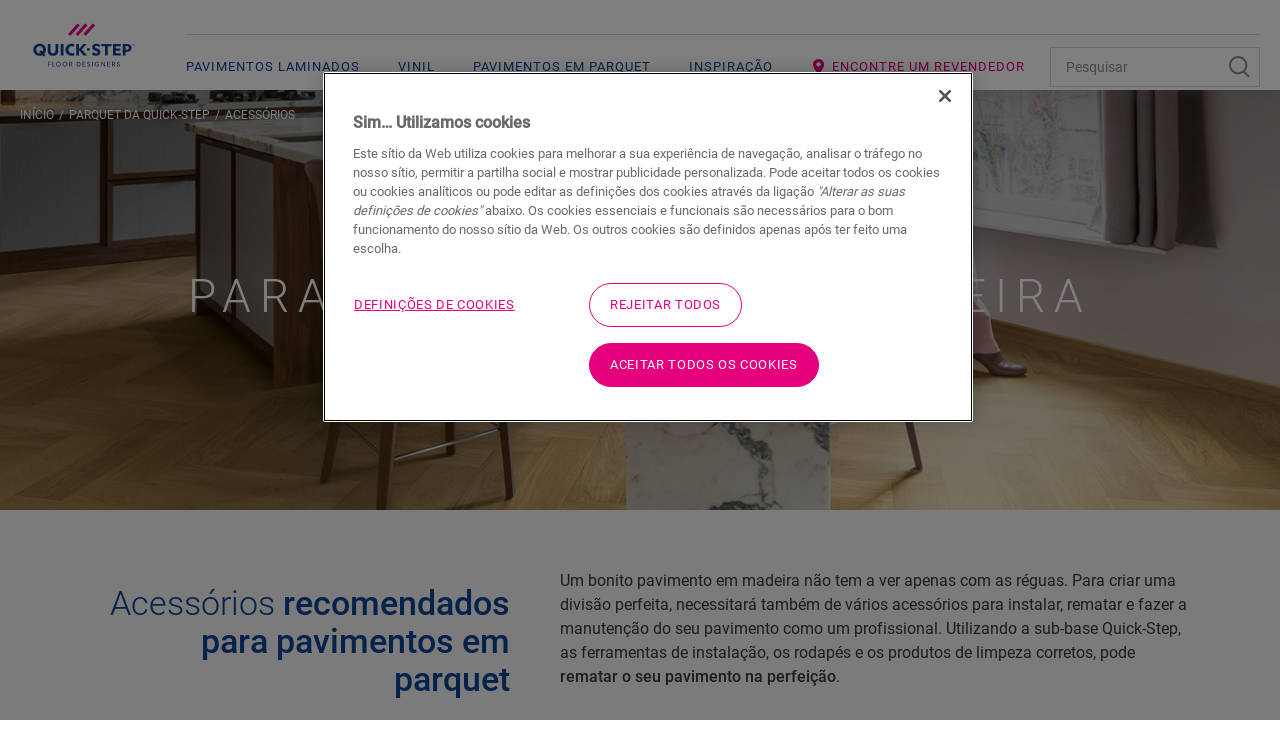

--- FILE ---
content_type: text/html; charset=utf-8
request_url: https://www.quick-step.com.pt/pt-pt/parquet/acessorios
body_size: 27513
content:

<!DOCTYPE html>
<html itemscope="" lang="pt-PT">
<head>
    
    <meta http-equiv="content-type" content="text/html; charset=utf-8">
    <meta name="viewport" content="width=device-width, initial-scale=1.0, maximum-scale=5.0">
    
    <title>Acess&#243;rios para pavimentos de madeira</title>
    
                <link href="https://cdn2.quick-step.com" rel="preconnect" />
            <link href="https://www.googletagmanager.com" rel="preconnect" />
            <link href="https://www.google-analytics.com" rel="preconnect" />
            <link href="https://az416426.vo.msecnd.net" rel="preconnect" />
            <link href="https://ajax.googleapis.com" rel="preconnect" />
            <link href="https://www.google.com" rel="preconnect" />
            <link href="https://www.gstatic.com" rel="preconnect" />

    
    
<script type="text/javascript">
    window.dataLayer = window.dataLayer || [];
    var data = { visitor_id : "ac09a4f5-d849-435c-b14e-c447820891a9", page_language : "pt", country : "pt", brand_id : "qs"};
    window.dataLayer.push(data);
</script>
<script> 
  // Define dataLayer and the gtag function. 
  window.dataLayer = window.dataLayer || []; 
  function gtag(){dataLayer.push(arguments);} 
 
  // Default ad_storage to 'denied'. 
  gtag('consent', 'default', { 
 ad_storage: "denied", 
        analytics_storage: "denied", 
        functionality_storage: "denied", 
        personalization_storage: "denied", 
        security_storage: "denied",
        ad_personalization: "denied",
        ad_user_data: "denied",
'wait_for_update': 500 
  }); 
</script> 

<!-- OneTrust Cookies Consent Notice start for quick-step.com.pt -->

<script src="https://cdn.cookielaw.org/scripttemplates/otSDKStub.js" data-document-language="true" type="text/javascript" charset="UTF-8" data-domain-script="177d2d80-aaf8-4f90-a62e-1398b2512db5" ></script>
<script type="text/javascript">
function OptanonWrapper() { }
</script>
<!-- OneTrust Cookies Consent Notice end for quick-step.com.pt --><script>
    (function (w, l) { w[l] = w[l] || []; w[l].push({ 'gtm.start': new Date().getTime(), event: 'gtm.js' }); })(window, 'dataLayer');
</script><script type="text/javascript">
    var appInsights = window.appInsights || function (e) { function n(n) { u[n] = function () { var e = arguments; u.queue.push(function () { u[n].apply(u, e) }) } } var a, c, u = { config: e }, t = window, i = document; for (u.cookie = i.cookie, u.queue = [], a = ["Event", "Exception", "Metric", "PageView", "Trace"]; a.length;)n("track" + a.pop()); return n("setAuthenticatedUserContext"), n("clearAuthenticatedUserContext"), e.disableExceptionTracking || (n("_" + (a = "onerror")), c = t[a], t[a] = function (e, n, t, i, o) { var r = c && c(e, n, t, i, o); return !0 !== r && u["_" + a](e, n, t, i, o), r }), u }({ instrumentationKey: "ca91dbea-279f-4bbe-b47b-d9273c9630fc" });
    (window.appInsights = appInsights).trackPageView();
</script>

    
    <link href="/bundles/css/uf-v2-QSConsumer.css?v=5degw-9rIcqHitUN-ejtCTJcGzF_rslhOZ6haCcnl3M1" rel="stylesheet"/>

    
    
    
            <link rel="preload" href="/node_modules/@unilin/dlw.scbase.staticsite/dist/sites/uf-rebranding/fonts/roboto/roboto-v27-latin-regular.woff2" as="font" type="font/woff2" crossorigin="anonymous" />
        <link rel="preload" href="/node_modules/@unilin/dlw.scbase.staticsite/dist/sites/uf-rebranding/fonts/roboto/roboto-v27-latin-300.woff2" as="font" type="font/woff2" crossorigin="anonymous" />
        <link rel="preload" href="/node_modules/@unilin/dlw.scbase.staticsite/dist/sites/uf-rebranding/fonts/roboto/roboto-v27-latin-500.woff2" as="font" type="font/woff2" crossorigin="anonymous" />

    
                             <script defer src="/dist/projects/uf-basic/js/unilin.fef670fc187c74b991fc.mjs"></script><script defer src="/dist/projects/uf-basic/js/basic.37a48b47979df7bc86d6.mjs"></script>                         <script defer src="/dist/projects/shared/js/alpinejs.36e3486baade02259ef7.mjs"></script>
<script async src="https://www.googletagmanager.com/gtm.js?id=GTM-PPMHT3G"></script>

<script async src="https://az416426.vo.msecnd.net/scripts/a/ai.0.js"></script>    <meta data-recaptcha-url="https://www.google.com/recaptcha/api.js?render=6Lec9Z8UAAAAAHFD_6DEqIX-8PqAgLuq32k0f5Cd&amp;hl=pt&amp;onload=recaptchaLoaded" data-recaptcha-settings data-recaptcha-sitekey="6Lec9Z8UAAAAAHFD_6DEqIX-8PqAgLuq32k0f5Cd" data-recaptcha-showbadge="False"
          data-recaptcha-loadafterpageload="True" data-recaptcha-loaddelay="4000" />
<script>
const body = document.getElementsByTagName("body")[0]; body.dataset.brand = body.dataset.brand.toUpperCase();
</script>

<script data-webid="sapcdp-renderscript" defer src="https://cdns.cdp.gigya.com/websdk.js"></script>

    
            <meta itemprop="server-info" content="RD10C735DFE082" />
        <meta itemprop="product-version" content="2.0 Sitecore.Package ??_20251216.2" />
        <meta itemprop="source-version" content="bce9700b842af44844d4218869c355214d4c9d00" />
        <meta name="application-context" content="Flooring-QS-Portugal" />
        <meta itemprop="page-id" content="{3F6EF7EE-E33E-475C-947E-47E7B8031CA9}" />
        <meta name="google-site-verification" content="Xc-OwiqGT_6scMi8bLkpNhvWhE9TzljItkKy-5doYKU" />
        <meta name="description" content="Todos os acess&#243;rios de que precisa para concluir o seu novo pavimento de madeira da Quick-Step: rodap&#233;s, produtos de limpeza, sub-bases e muito mais.  " />
        <meta name="content-language" content="pt-PT" />
        <meta property="og:locale" content="pt-PT" />
        <meta property="og:site_name" content="Flooring-QS-Portugal" />
        <meta property="og:title" content="Acess&#243;rios para pavimentos de madeira" />
        <meta property="og:url" content="https://www.quick-step.com.pt/pt-pt/parquet/acessorios" />
        <meta property="og:image" content="https://cdn2.quick-step.com/-/media/images/quick-step/consumer/hardwood/accessories/installation%20tools/quick-step-hardwood-installatio-tools-1200x640.ashx?rev=b824006abc58465f9b6e6d0e62e60929" />
        <link rel="canonical" href="https://www.quick-step.com.pt/pt-pt/parquet/acessorios" />
        <link rel="icon" href="https://cdn2.quick-step.com/-/media/images/quick-step/consumer/site-configuration/icon.ashx?rev=963912a4033942ebb70dbc68e2d37d45&amp;w=16&amp;h=16&amp;hash=2C9BCFF92BCBD2F1FE57088350C3B17A" type="image/x-icon" sizes="16x16" />
        <link rel="icon" href="https://cdn2.quick-step.com/-/media/images/quick-step/consumer/site-configuration/icon.ashx?rev=963912a4033942ebb70dbc68e2d37d45&amp;w=32&amp;h=32&amp;hash=D572FBED5207A1039C0A5D147879456A" type="image/x-icon" sizes="32x32" />
        <link rel="icon" href="https://cdn2.quick-step.com/-/media/images/quick-step/consumer/site-configuration/icon.ashx?rev=963912a4033942ebb70dbc68e2d37d45&amp;w=96&amp;h=96&amp;hash=6001C08CBB5E58A35F91964485D91B33" type="image/x-icon" sizes="96x96" />
        <link rel="apple-touch-icon" href="https://cdn2.quick-step.com/-/media/images/quick-step/consumer/site-configuration/apple touch/app-logo-quick-step.ashx?rev=94d0b7555b54420cad65069c8e58ec7a&amp;w=152&amp;h=152&amp;hash=103DF44F6B3CC2F4A5F54E1DAEFE2D38" />
        <link rel="apple-touch-icon" href="https://cdn2.quick-step.com/-/media/images/quick-step/consumer/site-configuration/apple touch/app-logo-quick-step.ashx?rev=94d0b7555b54420cad65069c8e58ec7a&amp;w=152&amp;h=152&amp;hash=103DF44F6B3CC2F4A5F54E1DAEFE2D38" sizes="152x152" />
        <link rel="apple-touch-icon" href="https://cdn2.quick-step.com/-/media/images/quick-step/consumer/site-configuration/apple touch/app-logo-quick-step.ashx?rev=94d0b7555b54420cad65069c8e58ec7a&amp;w=167&amp;h=167&amp;hash=853ADDB2C3A5E7FC5B16A497D75853C9" sizes="167x167" />
        <link rel="apple-touch-icon" href="https://cdn2.quick-step.com/-/media/images/quick-step/consumer/site-configuration/apple touch/app-logo-quick-step.ashx?rev=94d0b7555b54420cad65069c8e58ec7a&amp;w=180&amp;h=180&amp;hash=215D46ACFF4A3124A16DD55F1D79F8F8" sizes="180x180" />
        <link rel="alternate" href="https://www.quick-step.be/nl-be/parket/accessoires" hreflang="nl-BE" />
        <link rel="alternate" href="https://www.quick-step.be/fr-be/parquet/accessoires" hreflang="fr-BE" />
        <link rel="alternate" href="https://www.quick-step.com.es/es-es/parquet/accesorios" hreflang="es-ES" />
        <link rel="alternate" href="https://www.quick-step.fr/fr-fr/parquet/accessoires" hreflang="fr-FR" />
        <link rel="alternate" href="https://www.quick-step.ie/en-ie/hardwood/accessories" hreflang="en-IE" />
        <link rel="alternate" href="https://www.quick-step.it/it-it/parquet/accessori" hreflang="it-IT" />
        <link rel="alternate" href="https://www.quick-step.co.uk/en-gb/hardwood/accessories" hreflang="en-GB" />
        <link rel="alternate" href="https://www.quick-step.com.au/en-au/timber/accessories" hreflang="en-AU" />
        <link rel="alternate" href="https://www.quick-step.com.pt/pt-pt/parquet/acessorios" hreflang="pt-PT" />
        <link rel="alternate" href="https://www.quick-step.co.nz/en-nz/timber/accessories" hreflang="en-NZ" />
        <link rel="alternate" href="https://www.quick-step.ch/de-ch/parkett/zubehor" hreflang="de-CH" />
        <link rel="alternate" href="https://www.quick-step.ch/fr-ch/parquet/accessoires" hreflang="fr-CH" />

    
</head>

<body class="" data-brand="qs">
    <a href="#main" class="a-skip-link">Go to content</a>
    <a href="#global-header-search-input" class="a-skip-link u-hide-until-desktop">Go to search</a>

    
    

<header class="rb rb-header has-secondary" data-component-name="Header" data-webid="header" id="header">    <div class="rb-header__body">
        <div class="o-wrapper rb-header__wrapper">
            <div class="rb-header__brand">
<a href="/pt-pt" data-webid="header-logo-link" ><!-- Generator: Adobe Illustrator 27.5.0, SVG Export Plug-In . SVG Version: 6.00 Build 0)  -->
<svg version="1.0" id="Layer_1" xmlns="http://www.w3.org/2000/svg" xmlns:xlink="http://www.w3.org/1999/xlink" x="0px" y="0px" viewBox="0 0 100 32.9" style="enable-background:new 0 0 100 32.9;" xml:space="preserve" class="u-hide-desktop" data-webid="mobile-header-logo">
<path style="fill-rule:evenodd;clip-rule:evenodd;fill:#EC008C;" d="M34.4,10.5L43.8,0L46,2l-9.4,10.4L34.4,10.5z M51.3,0l-9.4,10.4  l2.2,2L53.5,2L51.3,0z M58.9,0l-9.4,10.4l2.2,2L61.1,2L58.9,0z" />
<path style="fill-rule:evenodd;clip-rule:evenodd;fill:#134395;" d="M12.5,26.1c0-1.2-0.3-2.2-0.8-3.2c-0.6-0.9-1.3-1.6-2.2-2.1  c-0.9-0.5-2-0.7-3.2-0.7c-1.2,0-2.3,0.3-3.3,0.8c-1,0.6-1.7,1.3-2.2,2.2S0,25,0,26.1c0,1.2,0.3,2.2,0.8,3.2c0.6,0.9,1.3,1.6,2.2,2.1  c0.9,0.5,2,0.7,3.2,0.7c1,0,1.9-0.2,2.7-0.6l1.1,1.4l1.8-1.5l-1-1.2c0.3-0.3,0.6-0.7,0.8-1.1C12.3,28.2,12.5,27.2,12.5,26.1z   M7.7,26.4l-1.8,1.5l1.3,1.6c-0.3,0.1-0.7,0.2-1,0.2c-0.7,0-1.2-0.2-1.8-0.5c-0.5-0.3-0.9-0.7-1.2-1.3c-0.3-0.5-0.4-1.1-0.4-1.8  c0-0.7,0.1-1.3,0.4-1.9c0.3-0.5,0.7-1,1.2-1.2c0.5-0.3,1.1-0.4,1.7-0.4c0.7,0,1.2,0.2,1.8,0.5c0.5,0.3,0.9,0.7,1.2,1.3  c0.3,0.5,0.4,1.1,0.4,1.8c0,0.7-0.1,1.3-0.4,1.9c0,0,0,0,0,0l0,0c0,0,0,0,0,0L7.7,26.4z M19.5,29.7c1.6,0,2.4-1,2.4-3v-6.4h2.9v6.6  c0,1.7-0.5,3-1.4,3.9c-0.9,0.9-2.2,1.4-3.9,1.4c-1.7,0-3-0.5-3.9-1.4c-0.9-0.9-1.4-2.2-1.4-3.9v-6.6H17v6.4c0,1,0.2,1.7,0.6,2.2  C18,29.4,18.7,29.7,19.5,29.7z M29.9,20.3h-2.9v11.6h2.9V20.3z M40.4,29.2v2.5c-0.1,0-0.2,0.1-0.3,0.1c-0.7,0.2-1.4,0.3-2.1,0.3  c-1.3,0-2.4-0.2-3.3-0.7c-0.9-0.5-1.7-1.1-2.2-2c-0.5-0.9-0.8-2-0.8-3.2c0-0.8,0.1-1.6,0.4-2.3c0.3-0.7,0.7-1.4,1.3-1.9  c0.5-0.5,1.2-1,2-1.3c0.8-0.3,1.7-0.5,2.6-0.5c0.7,0,1.3,0.1,2,0.2c0.1,0,0.2,0.1,0.3,0.1V23c-0.2-0.1-0.4-0.1-0.5-0.2  c-0.5-0.1-1.1-0.2-1.6-0.2c-1.1,0-2,0.3-2.6,0.9c-0.6,0.6-1,1.5-1,2.5c0,1.1,0.3,1.9,1,2.5c0.6,0.6,1.5,0.9,2.6,0.9  c0.5,0,1.1-0.1,1.7-0.3C40.2,29.3,40.3,29.3,40.4,29.2z M52.9,20.4h-3.4l-4.3,5v-5h-2.8v11.6h2.8v-5.2l4.4,5.2h3.7l-5.4-6.1  L52.9,20.4z M70.8,22.6h-3.6v-2.2h10.1v2.2h-3.6v9.3h-2.9V22.6z M81.4,27.2h4.4V25h-4.4v-2.4h4.9v-2.2h-7.6v11.6h7.8v-2.2h-5.1V27.2  z M92.6,20.4c1.4,0,2.5,0.4,3.3,1c0.8,0.7,1.2,1.6,1.2,2.9c0,1.2-0.4,2.2-1.2,2.9c-0.8,0.7-1.9,1-3.3,1h-1.4v3.7h-2.7V20.4H92.6z   M91.2,26.1h1c1.5,0,2.2-0.6,2.2-1.8c0-0.6-0.2-1.1-0.6-1.4c-0.4-0.3-0.9-0.4-1.6-0.4h-1V26.1z M65.4,26.1c-0.4-0.4-0.9-0.7-1.6-0.9  c-0.2-0.1-0.5-0.2-0.8-0.3l0,0c-0.3-0.1-0.6-0.2-0.9-0.3c-0.6-0.2-1.2-0.5-1.2-1.2c0-0.9,1.1-1,1.5-1c0.8,0,1.9,0.5,2.6,1.2l0,0  l1.2-1.9l0,0c-0.8-0.8-2.4-1.4-3.7-1.4c-1.3,0-2.4,0.3-3.1,0.9c-0.5,0.4-1.2,1.2-1.2,2.6c0,0.9,0.3,1.7,0.9,2.3  c0.4,0.4,0.9,0.7,1.3,0.8l0.1,0.1c0.3,0.1,0.9,0.3,1.3,0.5l0.1,0c0.1,0,0.2,0.1,0.2,0.1l0,0c0,0,0.1,0,0.1,0l0,0l0,0  c0.5,0.2,1.3,0.5,1.3,1.3c0,0.7-0.6,1.2-1.5,1.2c-0.9,0-2.2-0.6-3-1.4l0,0l-1.4,2l0,0c0.6,0.5,2.1,1.8,4.1,1.8c1.3,0,2.4-0.3,3.2-1  c0.9-0.7,1.4-1.7,1.4-2.8C66.4,27.5,66,26.7,65.4,26.1L65.4,26.1z M55.8,25.8c0,0.8-0.6,1.4-1.4,1.4c-0.8,0-1.4-0.6-1.4-1.4  c0-0.8,0.6-1.4,1.4-1.4C55.2,24.4,55.8,25,55.8,25.8z M99.4,21.1c0-0.2-0.2-0.4-0.4-0.4l-0.4,0V22h0.2v-0.5h0.2l0.3,0.5h0.2  l-0.3-0.5C99.2,21.5,99.4,21.4,99.4,21.1z M98.9,21.3h-0.2V21h0.2c0.1,0,0.3,0,0.3,0.2C99.2,21.3,99,21.3,98.9,21.3z M97.9,21.4  c0-0.6,0.5-1,1-1c0.6,0,1,0.5,1,1c0,0.6-0.5,1-1,1C98.4,22.4,97.9,22,97.9,21.4z M98,21.4c0,0.5,0.4,0.9,0.9,0.9  c0.5,0,0.9-0.4,0.9-0.9s-0.4-0.9-0.9-0.9C98.4,20.5,98,20.9,98,21.4z" />
</svg><svg width="284" height="156" viewBox="0 0 284 156" fill="none" xmlns="http://www.w3.org/2000/svg" class="u-hide-until-desktop" data-webid="header-logo">
  <path fill-rule="evenodd" clip-rule="evenodd" d="M106.661 53.363L127.761 29.9055L132.713 34.3598L111.612 57.8172L106.661 53.363ZM144.7 29.9192L123.603 53.3766L128.555 57.8302L149.652 34.3727L144.7 29.9192ZM161.64 29.9204L140.543 53.3778L145.495 57.8314L166.592 34.374L161.64 29.9204Z" fill="#EC008C" />
  <path fill-rule="evenodd" clip-rule="evenodd" d="M57.6 88.56C57.6 85.9 56.97 83.52 55.72 81.47C54.47 79.42 52.77 77.82 50.67 76.71C48.56 75.6 46.16 75.03 43.54 75.03C40.83 75.03 38.37 75.66 36.23 76.89C34.09 78.13 32.41 79.79 31.24 81.83C30.07 83.87 29.48 86.14 29.48 88.56C29.48 91.22 30.11 93.6 31.36 95.66C32.61 97.71 34.31 99.31 36.41 100.42C38.52 101.53 40.92 102.1 43.54 102.1C45.78 102.1 47.85 101.66 49.71 100.82L52.29 103.87L56.27 100.5L53.98 97.79C54.7 97.04 55.33 96.21 55.85 95.3C57.01 93.25 57.6 90.99 57.6 88.56ZM46.76 89.25L42.78 92.62L45.81 96.21C45.1 96.43 44.34 96.55 43.54 96.55C42.06 96.55 40.74 96.19 39.61 95.49C38.48 94.78 37.6 93.81 36.99 92.6C36.39 91.4 36.08 90.03 36.08 88.54C36.08 86.98 36.41 85.58 37.06 84.38C37.72 83.18 38.61 82.24 39.73 81.58C40.85 80.92 42.13 80.59 43.53 80.59C45.01 80.59 46.33 80.95 47.46 81.65C48.59 82.36 49.47 83.33 50.08 84.54C50.68 85.75 50.99 87.11 50.99 88.6C50.99 90.16 50.66 91.56 50.01 92.76C49.99 92.795 49.97 92.8274 49.9501 92.8599L49.95 92.86C49.93 92.8925 49.91 92.925 49.89 92.96L46.76 89.25ZM85.47 126C82.56 126 80.13 123.98 80.13 120.66C80.13 117.35 82.56 115.32 85.47 115.32C88.38 115.32 90.81 117.35 90.81 120.66C90.81 123.97 88.38 126 85.47 126ZM85.47 116.58C83.36 116.58 81.62 118.09 81.62 120.63C81.62 123.15 83.37 124.68 85.47 124.68C87.59 124.68 89.33 123.15 89.33 120.63C89.32 118.09 87.58 116.58 85.47 116.58ZM63.49 120.13V116.68V116.67H67.78V115.46H62.03V125.81H63.49V121.34H67.53V120.13H63.49ZM72.07 115.47V125.82H77.17V124.59H73.53V115.47H72.07ZM94.54 120.66C94.54 123.98 96.97 126 99.88 126C102.79 126 105.22 123.97 105.22 120.66C105.22 117.35 102.79 115.32 99.88 115.32C96.97 115.32 94.54 117.35 94.54 120.66ZM96.03 120.63C96.03 118.09 97.77 116.58 99.88 116.58C102 116.58 103.74 118.09 103.74 120.63C103.74 123.15 102 124.68 99.88 124.68C97.78 124.68 96.03 123.15 96.03 120.63ZM114.81 125.82L112.11 121.36H111V125.82H109.54V115.47H112.46C114.31 115.47 115.96 116.33 115.96 118.38C115.96 120.19 114.7 121.01 113.61 121.21L116.57 125.81H114.81V125.82ZM113.8 117.03C113.34 116.69 112.78 116.65 112.06 116.65H111V120.16H112.07C112.79 120.16 113.34 120.13 113.81 119.8C114.28 119.46 114.47 119.04 114.47 118.4C114.46 117.79 114.27 117.36 113.8 117.03ZM125.88 125.82H129C132.1 125.82 134.47 123.85 134.47 120.64C134.47 117.43 132.1 115.47 129 115.47H125.88V125.82ZM127.33 116.71H129C131.34 116.71 132.99 118.24 132.99 120.63C132.99 123.02 131.34 124.55 129 124.55H127.33V116.71ZM138.79 115.47H144.85V116.68H140.24V119.77H144.59V121H140.24V124.58H144.96V125.81H138.79V115.47ZM148.76 124.26C149.25 124.83 150.29 126 152.1 126C153.91 126 155.71 124.95 155.73 122.93C155.73 121.7 154.99 120.85 153.93 120.35L152.02 119.56C151.4 119.3 150.69 118.94 150.69 117.98C150.69 117.02 151.47 116.54 152.49 116.54C153.51 116.54 154.26 117.11 154.77 117.65L155.53 116.66L155.501 116.631C155.179 116.307 154.208 115.33 152.56 115.33C150.91 115.33 149.23 116.25 149.23 118.09C149.23 119.31 149.88 120.13 150.94 120.63C151.33 120.82 152.05 121.11 152.59 121.32L152.654 121.346C153.2 121.564 154.27 121.993 154.27 123.03C154.27 124.12 153.38 124.77 152.25 124.77C151.12 124.77 150.14 123.99 149.62 123.28L148.76 124.26ZM160.02 125.82V115.47H161.48V125.82H160.02ZM165.79 120.65C165.79 123.87 168.11 126 171.07 126C173.822 126 175.102 124.694 175.418 124.372C175.44 124.35 175.457 124.332 175.47 124.32V120.3H171.27V121.48H174.06V123.77C174.06 123.77 173.29 124.72 171.15 124.72C168.99 124.72 167.29 123.19 167.29 120.64C167.29 118.09 168.92 116.56 171.05 116.56C172.67 116.56 173.63 117.31 174.25 118.03L175.24 117.12C175.211 117.091 175.177 117.056 175.14 117.016C174.665 116.522 173.514 115.32 171.05 115.32C168.12 115.32 165.79 117.43 165.79 120.65ZM187.44 125.82L181.47 117.57C181.47 117.57 181.5 118.97 181.5 120.32V125.82H180.06V115.47H181.59L187.45 123.6C187.45 123.6 187.44 122.32 187.44 120.96V115.47H188.86V125.82H187.44ZM199.84 115.47H193.78V125.81H199.95V124.58H195.23V121H199.58V119.77H195.23V116.68H199.84V115.47ZM209.64 125.82L206.94 121.36H205.83V125.82H204.37V115.47H207.29C209.14 115.47 210.79 116.33 210.79 118.38C210.79 120.19 209.53 121.01 208.44 121.21L211.39 125.81H209.64V125.82ZM208.63 117.03C208.17 116.69 207.61 116.65 206.89 116.65H205.82V120.16H206.89C207.61 120.16 208.16 120.13 208.63 119.8C209.1 119.46 209.29 119.04 209.29 118.4C209.29 117.79 209.1 117.36 208.63 117.03ZM214.47 124.26C214.96 124.83 216 126 217.81 126C219.63 126 221.43 124.95 221.44 122.93C221.44 121.7 220.7 120.85 219.64 120.35L217.73 119.56C217.11 119.3 216.4 118.94 216.4 117.98C216.4 117.02 217.18 116.54 218.2 116.54C219.22 116.54 219.97 117.11 220.48 117.65L221.24 116.66L221.211 116.631C220.889 116.307 219.918 115.33 218.27 115.33C216.62 115.33 214.94 116.25 214.94 118.09C214.94 119.31 215.59 120.13 216.65 120.63C217.04 120.82 217.76 121.11 218.3 121.32L218.364 121.346C218.91 121.564 219.98 121.993 219.98 123.03C219.98 124.12 219.09 124.77 217.96 124.77C216.83 124.77 215.85 123.99 215.33 123.28L214.47 124.26ZM73.19 96.55C76.84 96.55 78.69 94.3 78.69 89.86V75.6H85.12V90.36C85.12 94.12 84.09 97.05 82.05 99.07C80.01 101.09 77.03 102.11 73.19 102.11C69.4 102.11 66.44 101.09 64.39 99.07C62.34 97.06 61.3 94.13 61.3 90.36V75.6H67.73V89.87C67.73 92.08 68.19 93.76 69.08 94.86C69.99 95.98 71.37 96.55 73.19 96.55ZM96.73 75.58H90.3V101.54H96.73V75.58ZM120.3 95.5V101.16C120.08 101.22 119.85 101.28 119.61 101.34C118.04 101.73 116.46 101.93 114.91 101.93C112.08 101.93 109.58 101.4 107.48 100.35C105.39 99.31 103.74 97.78 102.59 95.79C101.44 93.8 100.85 91.39 100.85 88.64C100.85 86.77 101.17 85.01 101.81 83.4C102.44 81.8 103.38 80.36 104.62 79.14C105.85 77.91 107.38 76.94 109.15 76.25C110.93 75.55 112.92 75.2 115.09 75.2C116.6 75.2 118.11 75.38 119.6 75.75C119.84 75.81 120.07 75.87 120.3 75.94V81.56C119.9 81.43 119.5 81.31 119.09 81.21C117.89 80.91 116.68 80.76 115.52 80.76C113.07 80.76 111.09 81.47 109.65 82.88C108.2 84.29 107.47 86.21 107.47 88.6C107.47 90.99 108.2 92.9 109.65 94.29C111.09 95.67 113.09 96.37 115.59 96.37C116.71 96.37 117.97 96.18 119.33 95.8C119.66 95.71 119.98 95.61 120.3 95.5ZM148.2 75.59H140.66L131.1 86.86V75.59H124.77V101.54H131.1V89.76L141.05 101.54H149.29L137.08 87.95L148.2 75.59ZM188.51 80.62H180.36V75.59H203.09V80.62H194.94V101.54H188.51V80.62ZM212.27 90.91H222.19V86.02H212.27V80.55H223.31V75.59H206.22V101.54H223.8V96.58H212.27V90.91ZM237.5 75.59C240.6 75.59 243.08 76.38 244.88 77.94C246.66 79.49 247.57 81.64 247.57 84.34C247.57 87.08 246.67 89.25 244.91 90.8C243.14 92.36 240.63 93.15 237.46 93.15H234.31V101.55H228.23V75.59H237.5ZM234.31 88.46H236.48C239.78 88.46 241.45 87.07 241.45 84.33C241.45 82.98 241.03 81.95 240.18 81.27C239.35 80.61 238.11 80.27 236.48 80.27H234.31V88.46ZM176.4 88.5C175.57 87.69 174.36 86.99 172.79 86.41C172.36 86.24 171.67 85.98 170.95 85.71L170.88 85.69C170.2 85.44 169.43 85.15 168.87 84.93C167.54 84.42 166.24 83.79 166.24 82.31C166.24 80.22 168.6 79.99 169.62 79.99C171.5 79.99 173.82 81.04 175.4 82.6L175.47 82.67L178.12 78.32L178.08 78.28C176.2 76.42 172.71 75.07 169.77 75.07C166.9 75.07 164.44 75.81 162.85 77.16C161.82 78.01 160.1 79.88 160.1 82.92C160.1 85.04 160.77 86.7 162.16 87.99C163.14 88.94 164.29 89.45 164.97 89.75L165.29 89.9C165.95 90.18 167.29 90.67 168.19 90.99L168.43 91.08C168.613 91.1469 168.791 91.2102 168.96 91.2697L168.961 91.27C169.069 91.3082 169.172 91.3448 169.27 91.38L169.31 91.4L169.318 91.4028C170.518 91.8428 172.32 92.5037 172.32 94.24C172.32 95.86 170.96 96.9 168.86 96.9C166.81 96.9 163.9 95.5 162.09 93.65L162.02 93.58L158.94 98.12L158.99 98.17C160.27 99.35 163.74 102.1 168.28 102.1C171.19 102.1 173.59 101.37 175.39 99.93C177.35 98.4 178.48 96.11 178.48 93.64C178.48 91.64 177.79 89.94 176.42 88.57L176.4 88.5ZM154.85 87.91C154.85 89.6939 153.404 91.14 151.62 91.14C149.836 91.14 148.39 89.6939 148.39 87.91C148.39 86.1261 149.836 84.68 151.62 84.68C153.404 84.68 154.85 86.1261 154.85 87.91ZM252.57 77.37C252.57 76.86 252.17 76.58 251.72 76.58L250.78 76.57V79.29H251.2V78.16H251.54L252.19 79.29H252.7L251.97 78.12C252.22 78.07 252.57 77.88 252.57 77.37ZM251.57 77.82H251.21V76.94H251.57C251.86 76.94 252.14 77.02 252.14 77.38C252.13 77.73 251.86 77.82 251.57 77.82ZM249.29 77.94C249.29 76.62 250.32 75.59 251.64 75.59C252.95 75.59 253.99 76.62 253.99 77.94C253.99 79.26 252.95 80.29 251.64 80.29C250.32 80.29 249.29 79.26 249.29 77.94ZM249.6 77.93C249.6 79.06 250.51 79.97 251.64 79.97C252.76 79.98 253.68 79.06 253.68 77.93C253.68 76.8 252.76 75.89 251.64 75.89C250.51 75.89 249.6 76.8 249.6 77.93Z" fill="#134395" />
</svg></a>            </div>

<nav class="rb-header__primary js-primary-header">
    <div class="rb-nav__left js-nav-left rb-header-panel" id="header-nav">
        <button type="button"
                class="rb-header-icon rb-header-icon--panel js-close-menu rb-header-panel__close">
            <span class="u-sr">Close menu</span>
            

<svg class="" >
    <use xlink:href="/node_modules/@unilin/dlw.scbase.staticsite/dist/sites/uf-rebranding/content/icons/svg/svg-symbols-qs.svg#close" href="/node_modules/@unilin/dlw.scbase.staticsite/dist/sites/uf-rebranding/content/icons/svg/svg-symbols-qs.svg#close"></use>
</svg>

        </button>

        <ul class="o-list rb-nav__items">


<li class="rb-nav-item  js-nav-item  has-doormat"
    data-webid="primary-nav-section-Laminaat">

    <a href="/pt-pt/laminado" aria-controls="doormat-Laminaat" data-webid="primary-section-link" class="rb-nav-item__link js-doormat-link" data-toggle-scroll="false" data-component-name="HeaderPanel" >    <span data-webid="section-link-label">Pavimentos laminados</span>


<svg class="rb-nav-item__navigate" data-webid="section-link-chevron-right">
    <use xlink:href="/node_modules/@unilin/dlw.scbase.staticsite/dist/sites/uf-rebranding/content/icons/svg/svg-symbols-qs.svg#arrow" href="/node_modules/@unilin/dlw.scbase.staticsite/dist/sites/uf-rebranding/content/icons/svg/svg-symbols-qs.svg#arrow"></use>
</svg>
</a>

        <div class="rb-doormat rb-doormat--3 js-doormat rb-header-panel" data-webid="primary-nav-doormat" id="doormat-Laminaat">
            <div class="o-wrapper rb-doormat__wrapper">
                <div class="rb-doormat__inner">
                    <div class="rb-doormat__heading js-doormat-heading" data-webid="primary-nav-doormat-heading">
                            <div class="rb-doormat__poster" data-webid="primary-nav-doormat-heading-background">
                                <img src="https://cdn2.quick-step.com/-/media/images/quick-step/consumer/shared-configuration/header/quick-step-laminate-imd8243-natural-herringbone-office-floor-500x300.ashx?rev=353926bd80ae4265a240c8ba09f5d4ff&amp;h=300&amp;w=500&amp;la=pt-PT&amp;hash=9F64F73D7074C7B287CB91E6585DA121" sizes="(min-width: 61.25em) 33vw, 100vw" height="300" decoding="async" loading="lazy" srcset="https://cdn2.quick-step.com/-/media/images/quick-step/consumer/shared-configuration/header/quick-step-laminate-imd8243-natural-herringbone-office-floor-500x300.ashx?rev=353926bd80ae4265a240c8ba09f5d4ff&amp;mw=240&amp;hash=6505CA58F45C0F7A460E51A7E03B1C9A 240w, https://cdn2.quick-step.com/-/media/images/quick-step/consumer/shared-configuration/header/quick-step-laminate-imd8243-natural-herringbone-office-floor-500x300.ashx?rev=353926bd80ae4265a240c8ba09f5d4ff&amp;mw=360&amp;hash=C629FA7E0C0B48DB4EEBE6CCE7CA6408 360w, https://cdn2.quick-step.com/-/media/images/quick-step/consumer/shared-configuration/header/quick-step-laminate-imd8243-natural-herringbone-office-floor-500x300.ashx?rev=353926bd80ae4265a240c8ba09f5d4ff&amp;mw=414&amp;hash=4C4CF229BC48DDCBF4DC638803BD3D5A 414w, https://cdn2.quick-step.com/-/media/images/quick-step/consumer/shared-configuration/header/quick-step-laminate-imd8243-natural-herringbone-office-floor-500x300.ashx?rev=353926bd80ae4265a240c8ba09f5d4ff&amp;mw=500&amp;hash=978339C01BA12378C94AF49F1DC4CB64 500w" class="o-fit" width="500" alt="Banheiro moderno com piso laminado, uma banheira de mármore e um banco de madeira" />
                            </div>

<div class="rb-overlay rb-doormat__overlay rb-overlay--full-1" data-webid="overlay" ></div>

                        <div class="rb-doormat__nav">
                            <button type="button"
                                    class="rb-header-icon rb-header-icon--panel js-close-menu rb-header-panel__close"
                                    data-webid="primary-nav-doormat-heading-close">
                                <span class="u-sr">Close menu</span>
                                

<svg class="" >
    <use xlink:href="/node_modules/@unilin/dlw.scbase.staticsite/dist/sites/uf-rebranding/content/icons/svg/svg-symbols-qs.svg#close" href="/node_modules/@unilin/dlw.scbase.staticsite/dist/sites/uf-rebranding/content/icons/svg/svg-symbols-qs.svg#close"></use>
</svg>

                            </button>

                            <button type="button"
                                    class="rb-header-icon rb-header-icon--panel rb-header-icon--back js-panel__close"
                                    data-webid="primary-nav-doormat-heading-back">
                                <span class="u-sr">Back to main menu</span>
                                

<svg class="" >
    <use xlink:href="/node_modules/@unilin/dlw.scbase.staticsite/dist/sites/uf-rebranding/content/icons/svg/svg-symbols-qs.svg#arrow-variant" href="/node_modules/@unilin/dlw.scbase.staticsite/dist/sites/uf-rebranding/content/icons/svg/svg-symbols-qs.svg#arrow-variant"></use>
</svg>

                            </button>
                        </div>



                        <div class="rb-doormat__body">
                            <div class="rb-doormat__ttl">
<a href="/pt-pt/laminado" rel="" >                                    <span data-webid="primary-nav-doormat-heading-title">Pavimentos laminados</span>
</a>                            </div>

                        </div>
                    </div>

                        <div class="rb-doormat__columns">
    <div data-webid="primary-nav-section-column">
        <ul class="o-list rb-doormat-items">
                <li class="rb-doormat-item rb-doormat-item--title">
            <span data-webid="label">ASobre Sobre os laminados</span>
    </li>
    <li class="rb-doormat-item">
<a href="/pt-pt/laminado" class="rb-link rb-doormat-item__link rb-link-wrapper" data-webid="primary-nav-section-column-link" >                <span data-webid="label">Pavimento laminado</span>
</a>    </li>
    <li class="rb-doormat-item">
<a href="/pt-pt/laminado/laminado-prova-de-agua" class="rb-link rb-doormat-item__link rb-link-wrapper" data-webid="primary-nav-section-column-link" >                <span data-webid="label">Laminados à prova de água</span>
</a>    </li>
    <li class="rb-doormat-item">
<a href="/pt-pt/laminado/acessorios" class="rb-link rb-doormat-item__link rb-link-wrapper" data-webid="primary-nav-section-column-link" >                <span data-webid="label">Acessórios para laminados</span>
</a>    </li>
    <li class="rb-doormat-item">
<a href="/pt-pt/aquecimento-subpavimento" class="rb-link rb-doormat-item__link rb-link-wrapper" data-webid="primary-nav-section-column-link" >                <span data-webid="label">Aquecimento subpavimento</span>
</a>    </li>
    <li class="rb-doormat-item">
<a href="/pt-pt/pavimentos-sustentaveis/sustentabilidade-laminados" class="rb-link rb-doormat-item__link rb-link-wrapper" data-webid="primary-nav-section-column-link" >                <span data-webid="label">Sustentabilidade do laminado</span>
</a>    </li>

        </ul>

    </div>
    <div data-webid="primary-nav-section-column">
        <ul class="o-list rb-doormat-items">
                <li class="rb-doormat-item rb-doormat-item--title">
            <span data-webid="label">Instruções</span>
    </li>
    <li class="rb-doormat-item">
<a href="/pt-pt/laminado/instalacao" class="rb-link rb-doormat-item__link rb-link-wrapper" data-webid="primary-nav-section-column-link" >                <span data-webid="label">Instalar laminados</span>
</a>    </li>
    <li class="rb-doormat-item">
<a href="/pt-pt/laminado/acabamento" class="rb-link rb-doormat-item__link rb-link-wrapper" data-webid="primary-nav-section-column-link" >                <span data-webid="label">Acabamentos nos laminados</span>
</a>    </li>
    <li class="rb-doormat-item">
<a href="/pt-pt/laminado/limpeza" class="rb-link rb-doormat-item__link rb-link-wrapper" data-webid="primary-nav-section-column-link" >                <span data-webid="label">Limpar laminados</span>
</a>    </li>

        </ul>

    </div>
    <div data-webid="primary-nav-section-column">
        <ul class="o-list rb-doormat-items">
                <li class="rb-doormat-item rb-doormat-item--title">
            <span data-webid="label">Explorar por cores</span>
    </li>

        </ul>





<ul class="rb-attribute-choices o-list o-scroll-snap" data-webid="attribute-choices">
    <li class="o-scroll-snap__item" data-webid="attribute-choice">
        <a href="/pt-pt/encontre-seu-pavimento?filter=floorTypeCode.eq.lmp/Color.eq.Natural" class="o-card rb-attribute-choice" data-webid="attribute-choice-link">
            <div class="rb-attribute-choice__media">
                <img src="https://cdn2.quick-step.com/-/media/images/quick-step/consumer/find your floor/icon-natural.ashx?rev=2a19dd20057845308775e9bbab7f0868&amp;h=50&amp;w=50&amp;la=pt-PT&amp;hash=360C0C60B0AAE4A6A7D58E73FB8A88D0" data-webid="attribute-choice-image" height="50" decoding="async" loading="lazy" class="o-fit" width="50" alt="" />
            </div>
        </a>
    </li>
    <li class="o-scroll-snap__item" data-webid="attribute-choice">
        <a href="/pt-pt/encontre-seu-pavimento?filter=floorTypeCode.eq.lmp/Color.eq.Beige" class="o-card rb-attribute-choice" data-webid="attribute-choice-link">
            <div class="rb-attribute-choice__media">
                <img src="https://cdn2.quick-step.com/-/media/images/quick-step/consumer/find your floor/icon-beige.ashx?rev=36dc2a6180884682b593660bae14592e&amp;h=50&amp;w=50&amp;la=pt-PT&amp;hash=842D55A7114FE228EBFFA3A20756169B" data-webid="attribute-choice-image" height="50" decoding="async" loading="lazy" class="o-fit" width="50" alt="" />
            </div>
        </a>
    </li>
    <li class="o-scroll-snap__item" data-webid="attribute-choice">
        <a href="/pt-pt/encontre-seu-pavimento?filter=floorTypeCode.eq.lmp/Color.eq.Dark+brown" class="o-card rb-attribute-choice" data-webid="attribute-choice-link">
            <div class="rb-attribute-choice__media">
                <img src="https://cdn2.quick-step.com/-/media/images/quick-step/consumer/find your floor/icon-darkbrown.ashx?rev=65b5560872bf4ae0aa2102c866f5db51&amp;h=50&amp;w=50&amp;la=pt-PT&amp;hash=D7895F3CC52B6E7073862A5DB2C71635" data-webid="attribute-choice-image" height="50" decoding="async" loading="lazy" class="o-fit" width="50" alt="" />
            </div>
        </a>
    </li>
    <li class="o-scroll-snap__item" data-webid="attribute-choice">
        <a href="/pt-pt/encontre-seu-pavimento?filter=floorTypeCode.eq.lmp/Color.eq.Light+grey" class="o-card rb-attribute-choice" data-webid="attribute-choice-link">
            <div class="rb-attribute-choice__media">
                <img src="https://cdn2.quick-step.com/-/media/images/quick-step/consumer/floorexplorer/wizard/colours/lm-grey.ashx?rev=7763e4d67a254d18a5f2dea671999807&amp;h=116&amp;w=116&amp;la=pt-PT&amp;hash=4F02D6419FCD872622838F5412440295" data-webid="attribute-choice-image" height="116" decoding="async" loading="lazy" class="o-fit" width="116" alt="" />
            </div>
        </a>
    </li>
    <li class="o-scroll-snap__item" data-webid="attribute-choice">
        <a href="/pt-pt/encontre-seu-pavimento?filter=floorTypeCode.eq.lmp/Color.eq.Dark+grey" class="o-card rb-attribute-choice" data-webid="attribute-choice-link">
            <div class="rb-attribute-choice__media">
                <img src="https://cdn2.quick-step.com/-/media/images/quick-step/consumer/find your floor/icon-darkgrey.ashx?rev=9251677544524234bd10847b729d067e&amp;h=50&amp;w=50&amp;la=pt-PT&amp;hash=9FC7A161415A39403ACF959BDA16870B" data-webid="attribute-choice-image" height="50" decoding="async" loading="lazy" class="o-fit" width="50" alt="" />
            </div>
        </a>
    </li>
    <li class="o-scroll-snap__item" data-webid="attribute-choice">
        <a href="/pt-pt/encontre-seu-pavimento?filter=floorTypeCode.eq.lmp/Color.eq.White" class="o-card rb-attribute-choice" data-webid="attribute-choice-link">
            <div class="rb-attribute-choice__media">
                <img src="https://cdn2.quick-step.com/-/media/images/quick-step/consumer/find your floor/icon-white.ashx?rev=912d7239542f45a1b43e446cb267c64f&amp;h=50&amp;w=50&amp;la=pt-PT&amp;hash=0747C9DDDE583D9A2CDA737E63B49762" data-webid="attribute-choice-image" height="50" decoding="async" loading="lazy" class="o-fit" width="50" alt="" />
            </div>
        </a>
    </li>
    <li class="o-scroll-snap__item" data-webid="attribute-choice">
        <a href="/pt-pt/encontre-seu-pavimento?filter=floorTypeCode.eq.lmp/Color.eq.Red" class="o-card rb-attribute-choice" data-webid="attribute-choice-link">
            <div class="rb-attribute-choice__media">
                <img src="https://cdn2.quick-step.com/-/media/images/quick-step/consumer/find your floor/icon-red.ashx?rev=0ab42688fd8a475c80d3a90c415c4f68&amp;h=50&amp;w=50&amp;la=pt-PT&amp;hash=EABFB386552E71C2D057C043FFAF2741" data-webid="attribute-choice-image" height="50" decoding="async" loading="lazy" class="o-fit" width="50" alt="" />
            </div>
        </a>
    </li>
    <li class="o-scroll-snap__item" data-webid="attribute-choice">
        <a href="/pt-pt/encontre-seu-pavimento?filter=floorTypeCode.eq.lmp/Color.eq.Black" class="o-card rb-attribute-choice" data-webid="attribute-choice-link">
            <div class="rb-attribute-choice__media">
                <img src="https://cdn2.quick-step.com/-/media/images/quick-step/consumer/find your floor/icon-black.ashx?rev=7fcde052b68040c8ba09a48f7f477d48&amp;h=50&amp;w=50&amp;la=pt-PT&amp;hash=F510C4F0FBCCDEF690162C63D586A4FE" data-webid="attribute-choice-image" height="50" decoding="async" loading="lazy" class="o-fit" width="50" alt="" />
            </div>
        </a>
    </li>
    <li class="o-scroll-snap__item" data-webid="attribute-choice">
        <a href="/pt-pt/encontre-seu-pavimento?filter=floorTypeCode.eq.lmp/Color.eq.Pink" class="o-card rb-attribute-choice" data-webid="attribute-choice-link">
            <div class="rb-attribute-choice__media">
                <img src="https://cdn2.quick-step.com/-/media/images/quick-step/consumer/find your floor/pink_icon.ashx?rev=256989c28494482a8cf3023245e029c6&amp;h=50&amp;w=50&amp;la=pt-PT&amp;hash=3D7DDA5C01E0AE6711B993C8E4942123" data-webid="attribute-choice-image" height="50" decoding="async" loading="lazy" class="o-fit" width="50" alt="" />
            </div>
        </a>
    </li>
</ul>

    </div>
                        </div>

                        <div class="rb-doormat__button">
<a href="/pt-pt/encontre-seu-pavimento?filter=FloorTypeCode.eq.LMP" class="rb-btn--primary   rb-btn" data-webid="primary-nav-doormat-button" >                                <span class="rb-btn__label">
                                    Todos os pavimentos laminados
                                </span>
</a>                        </div>
                </div>

<div class="rb-doormat-cta" data-webid="primary-nav-doormat-cta">
<img src="https://cdn2.quick-step.com/-/media/images/quick-step/consumer/shared-configuration/header/quick-step-laminate-imd8243-natural-herringbone-office-floor-960x803.ashx?rev=3c3d85114a0249d189c10a5b22c5fdc6&amp;h=803&amp;w=960&amp;la=pt-PT&amp;hash=34E28474E6C470646DF643713D687820" data-webid="primary-nav-doormat-cta-image" sizes="(min-width: 61.25em) 33vw, 100vw" height="803" decoding="async" loading="lazy" srcset="https://cdn2.quick-step.com/-/media/images/quick-step/consumer/shared-configuration/header/quick-step-laminate-imd8243-natural-herringbone-office-floor-960x803.ashx?rev=3c3d85114a0249d189c10a5b22c5fdc6&amp;mw=240&amp;hash=862FA0449F692914057FA7BCBA827B81 240w, https://cdn2.quick-step.com/-/media/images/quick-step/consumer/shared-configuration/header/quick-step-laminate-imd8243-natural-herringbone-office-floor-960x803.ashx?rev=3c3d85114a0249d189c10a5b22c5fdc6&amp;mw=360&amp;hash=54A275A354B8A61A4768F635CA22FE51 360w, https://cdn2.quick-step.com/-/media/images/quick-step/consumer/shared-configuration/header/quick-step-laminate-imd8243-natural-herringbone-office-floor-960x803.ashx?rev=3c3d85114a0249d189c10a5b22c5fdc6&amp;mw=414&amp;hash=1B0C5C5932FB6E27BC543044489DB52F 414w, https://cdn2.quick-step.com/-/media/images/quick-step/consumer/shared-configuration/header/quick-step-laminate-imd8243-natural-herringbone-office-floor-960x803.ashx?rev=3c3d85114a0249d189c10a5b22c5fdc6&amp;mw=576&amp;hash=C617AE2CDE6B48DB3913F7BC4E7F566B 576w, https://cdn2.quick-step.com/-/media/images/quick-step/consumer/shared-configuration/header/quick-step-laminate-imd8243-natural-herringbone-office-floor-960x803.ashx?rev=3c3d85114a0249d189c10a5b22c5fdc6&amp;mw=768&amp;hash=3C19D8C19A32D7A98C3AB402784D012D 768w, https://cdn2.quick-step.com/-/media/images/quick-step/consumer/shared-configuration/header/quick-step-laminate-imd8243-natural-herringbone-office-floor-960x803.ashx?rev=3c3d85114a0249d189c10a5b22c5fdc6&amp;mw=960&amp;hash=ECA77905F7485C38B5980AB3483EA477 960w" class="o-fit" width="960" alt="Banheiro moderno com piso laminado, uma banheira de mármore e um banco de madeira" />
<div class="rb-overlay 0 1" data-webid="overlay" ></div>

<a href="/pt-pt/laminado/pavimento-laminado-em-espinha" class="rb-doormat-cta__body" rel="" data-webid="primary-nav-doormat-cta-link" >            <span class="rb-doormat-cta__lbl" data-webid="primary-nav-doormat-cta-link-label">Novo</span>
            <span class="rb-doormat-cta__ttl" data-webid="primary-nav-doormat-cta-link-title">Impressive Design</span>
            <span class="rb-doormat-cta__sub" data-webid="primary-nav-doormat-cta-link-subtitle">
                <span>Laminate de espinha de peixe</span>
                

<svg class="" >
    <use xlink:href="/node_modules/@unilin/dlw.scbase.staticsite/dist/sites/uf-rebranding/content/icons/svg/svg-symbols-qs.svg#chevron-right" href="/node_modules/@unilin/dlw.scbase.staticsite/dist/sites/uf-rebranding/content/icons/svg/svg-symbols-qs.svg#chevron-right"></use>
</svg>

            </span>
</a></div>
            </div>
        </div>
</li>










<li class="rb-nav-item  js-nav-item  has-doormat"
    data-webid="primary-nav-section-Vinyl">

            <button type="button"
                class="rb-nav-item__link js-doormat-link"
                aria-controls="doormat-Vinyl"
                data-component-name="HeaderPanel"
                data-toggle-scroll="false"
                data-webid="primary-section-link">
                <span data-webid="section-link-label">Vinil</span>


<svg class="rb-nav-item__navigate" data-webid="section-link-chevron-right">
    <use xlink:href="/node_modules/@unilin/dlw.scbase.staticsite/dist/sites/uf-rebranding/content/icons/svg/svg-symbols-qs.svg#arrow" href="/node_modules/@unilin/dlw.scbase.staticsite/dist/sites/uf-rebranding/content/icons/svg/svg-symbols-qs.svg#arrow"></use>
</svg>

        </button>


        <div class="rb-doormat rb-doormat--3 js-doormat rb-header-panel" data-webid="primary-nav-doormat" id="doormat-Vinyl">
            <div class="o-wrapper rb-doormat__wrapper">
                <div class="rb-doormat__inner">
                    <div class="rb-doormat__heading js-doormat-heading" data-webid="primary-nav-doormat-heading">
                            <div class="rb-doormat__poster" data-webid="primary-nav-doormat-heading-background">
                                <img src="https://cdn2.quick-step.com/-/media/images/quick-step/consumer/shared-configuration/header/quick-step-vinyl-avmpu40318-header-500x300.ashx?rev=9b4c08ccaf9b4f4a97d5f9bd00230c60&amp;h=300&amp;w=500&amp;la=pt-PT&amp;hash=6204D6844D871C90CD94DCA0D4B6412A" sizes="(min-width: 61.25em) 33vw, 100vw" height="300" decoding="async" loading="lazy" srcset="https://cdn2.quick-step.com/-/media/images/quick-step/consumer/shared-configuration/header/quick-step-vinyl-avmpu40318-header-500x300.ashx?rev=9b4c08ccaf9b4f4a97d5f9bd00230c60&amp;mw=240&amp;hash=64AFF851C6965DEBBD0A24492C917DD3 240w, https://cdn2.quick-step.com/-/media/images/quick-step/consumer/shared-configuration/header/quick-step-vinyl-avmpu40318-header-500x300.ashx?rev=9b4c08ccaf9b4f4a97d5f9bd00230c60&amp;mw=360&amp;hash=48BF31FBFFE7DD11B6424A062767E7CE 360w, https://cdn2.quick-step.com/-/media/images/quick-step/consumer/shared-configuration/header/quick-step-vinyl-avmpu40318-header-500x300.ashx?rev=9b4c08ccaf9b4f4a97d5f9bd00230c60&amp;mw=414&amp;hash=CF28D93F5C58825B07BF9494C31050A5 414w, https://cdn2.quick-step.com/-/media/images/quick-step/consumer/shared-configuration/header/quick-step-vinyl-avmpu40318-header-500x300.ashx?rev=9b4c08ccaf9b4f4a97d5f9bd00230c60&amp;mw=500&amp;hash=CE22C167B0F7B3DDA16A3A6F2FE7ACE4 500w" class="o-fit" width="500" alt="Família a tomar o pequeno-almoço numa sala de jantar com piso vinílico" />
                            </div>

<div class="rb-overlay rb-doormat__overlay rb-overlay--full-1" data-webid="overlay" ></div>

                        <div class="rb-doormat__nav">
                            <button type="button"
                                    class="rb-header-icon rb-header-icon--panel js-close-menu rb-header-panel__close"
                                    data-webid="primary-nav-doormat-heading-close">
                                <span class="u-sr">Close menu</span>
                                

<svg class="" >
    <use xlink:href="/node_modules/@unilin/dlw.scbase.staticsite/dist/sites/uf-rebranding/content/icons/svg/svg-symbols-qs.svg#close" href="/node_modules/@unilin/dlw.scbase.staticsite/dist/sites/uf-rebranding/content/icons/svg/svg-symbols-qs.svg#close"></use>
</svg>

                            </button>

                            <button type="button"
                                    class="rb-header-icon rb-header-icon--panel rb-header-icon--back js-panel__close"
                                    data-webid="primary-nav-doormat-heading-back">
                                <span class="u-sr">Back to main menu</span>
                                

<svg class="" >
    <use xlink:href="/node_modules/@unilin/dlw.scbase.staticsite/dist/sites/uf-rebranding/content/icons/svg/svg-symbols-qs.svg#arrow-variant" href="/node_modules/@unilin/dlw.scbase.staticsite/dist/sites/uf-rebranding/content/icons/svg/svg-symbols-qs.svg#arrow-variant"></use>
</svg>

                            </button>
                        </div>



                        <div class="rb-doormat__body">
                            <div class="rb-doormat__ttl">
                                    <span data-webid="primary-nav-doormat-heading-title">Vinil</span>
                            </div>

                        </div>
                    </div>

                        <div class="rb-doormat__columns">
    <div data-webid="primary-nav-section-column">
        <ul class="o-list rb-doormat-items">
                <li class="rb-doormat-item rb-doormat-item--title">
            <span data-webid="label">Acerca do vinil</span>
    </li>
    <li class="rb-doormat-item">
<a href="/pt-pt/vinil" class="rb-link rb-doormat-item__link rb-link-wrapper" data-webid="primary-nav-section-column-link" >                <span data-webid="label">Porquê vinil?</span>
</a>    </li>
    <li class="rb-doormat-item">
<a href="/pt-pt/vinil/alphavinyl" class="rb-link rb-doormat-item__link rb-link-wrapper" data-webid="primary-nav-section-column-link" >                <span data-webid="label">Alpha Vinyl: pavimentos rígidos de elevado desempenho</span>
</a>    </li>
    <li class="rb-doormat-item">
<a href="/pt-pt/vinil/acessorios" class="rb-link rb-doormat-item__link rb-link-wrapper" data-webid="primary-nav-section-column-link" >                <span data-webid="label">Acessórios em vinil</span>
</a>    </li>
    <li class="rb-doormat-item">
<a href="/pt-pt/aquecimento-subpavimento" class="rb-link rb-doormat-item__link rb-link-wrapper" data-webid="primary-nav-section-column-link" >                <span data-webid="label">Aquecimento subpavimento</span>
</a>    </li>
    <li class="rb-doormat-item">
<a href="/pt-pt/pavimentos-sustentaveis/sustentabilidade-vinil" class="rb-link rb-doormat-item__link rb-link-wrapper" data-webid="primary-nav-section-column-link" >                <span data-webid="label">Pavimentos em vinil com consciência ambiental</span>
</a>    </li>

        </ul>

    </div>
    <div data-webid="primary-nav-section-column">
        <ul class="o-list rb-doormat-items">
                <li class="rb-doormat-item rb-doormat-item--title">
            <span data-webid="label">Instruções</span>
    </li>
    <li class="rb-doormat-item">
<a href="/pt-pt/vinil/instala&#231;&#227;o" class="rb-link rb-doormat-item__link rb-link-wrapper" data-webid="primary-nav-section-column-link" >                <span data-webid="label">Instalação de vinil</span>
</a>    </li>
    <li class="rb-doormat-item">
<a href="/pt-pt/vinil/acabamento" class="rb-link rb-doormat-item__link rb-link-wrapper" data-webid="primary-nav-section-column-link" >                <span data-webid="label">Acabamento de vinil</span>
</a>    </li>
    <li class="rb-doormat-item">
<a href="/pt-pt/vinil/limpeza" class="rb-link rb-doormat-item__link rb-link-wrapper" data-webid="primary-nav-section-column-link" >                <span data-webid="label">Limpeza de vinil</span>
</a>    </li>

        </ul>

    </div>
    <div data-webid="primary-nav-section-column">
        <ul class="o-list rb-doormat-items">
                <li class="rb-doormat-item rb-doormat-item--title">
            <span data-webid="label">Explorar por cores</span>
    </li>

        </ul>





<ul class="rb-attribute-choices o-list o-scroll-snap" data-webid="attribute-choices">
    <li class="o-scroll-snap__item" data-webid="attribute-choice">
        <a href="/pt-pt/encontre-seu-pavimento?filter=floorTypeCode.eq.lvt/Color.eq.Natural" class="o-card rb-attribute-choice" data-webid="attribute-choice-link">
            <div class="rb-attribute-choice__media">
                <img src="https://cdn2.quick-step.com/-/media/images/quick-step/consumer/find your floor/icon-natural.ashx?rev=2a19dd20057845308775e9bbab7f0868&amp;h=50&amp;w=50&amp;la=pt-PT&amp;hash=360C0C60B0AAE4A6A7D58E73FB8A88D0" data-webid="attribute-choice-image" height="50" decoding="async" loading="lazy" class="o-fit" width="50" alt="" />
            </div>
        </a>
    </li>
    <li class="o-scroll-snap__item" data-webid="attribute-choice">
        <a href="/pt-pt/encontre-seu-pavimento?filter=floorTypeCode.eq.lvt/Color.eq.Light+grey" class="o-card rb-attribute-choice" data-webid="attribute-choice-link">
            <div class="rb-attribute-choice__media">
                <img src="https://cdn2.quick-step.com/-/media/images/quick-step/consumer/floorexplorer/wizard/colours/lm-grey.ashx?rev=7763e4d67a254d18a5f2dea671999807&amp;h=116&amp;w=116&amp;la=pt-PT&amp;hash=4F02D6419FCD872622838F5412440295" data-webid="attribute-choice-image" height="116" decoding="async" loading="lazy" class="o-fit" width="116" alt="" />
            </div>
        </a>
    </li>
    <li class="o-scroll-snap__item" data-webid="attribute-choice">
        <a href="/pt-pt/encontre-seu-pavimento?filter=floorTypeCode.eq.lvt/Color.eq.Beige" class="o-card rb-attribute-choice" data-webid="attribute-choice-link">
            <div class="rb-attribute-choice__media">
                <img src="https://cdn2.quick-step.com/-/media/images/quick-step/consumer/find your floor/icon-beige.ashx?rev=36dc2a6180884682b593660bae14592e&amp;h=50&amp;w=50&amp;la=pt-PT&amp;hash=842D55A7114FE228EBFFA3A20756169B" data-webid="attribute-choice-image" height="50" decoding="async" loading="lazy" class="o-fit" width="50" alt="" />
            </div>
        </a>
    </li>
    <li class="o-scroll-snap__item" data-webid="attribute-choice">
        <a href="/pt-pt/encontre-seu-pavimento?filter=floorTypeCode.eq.lvt/Color.eq.Dark+brown" class="o-card rb-attribute-choice" data-webid="attribute-choice-link">
            <div class="rb-attribute-choice__media">
                <img src="https://cdn2.quick-step.com/-/media/images/quick-step/consumer/find your floor/icon-darkbrown.ashx?rev=65b5560872bf4ae0aa2102c866f5db51&amp;h=50&amp;w=50&amp;la=pt-PT&amp;hash=D7895F3CC52B6E7073862A5DB2C71635" data-webid="attribute-choice-image" height="50" decoding="async" loading="lazy" class="o-fit" width="50" alt="" />
            </div>
        </a>
    </li>
    <li class="o-scroll-snap__item" data-webid="attribute-choice">
        <a href="/pt-pt/encontre-seu-pavimento?filter=floorTypeCode.eq.lvt/Color.eq.Dark+grey" class="o-card rb-attribute-choice" data-webid="attribute-choice-link">
            <div class="rb-attribute-choice__media">
                <img src="https://cdn2.quick-step.com/-/media/images/quick-step/consumer/find your floor/icon-darkgrey.ashx?rev=9251677544524234bd10847b729d067e&amp;h=50&amp;w=50&amp;la=pt-PT&amp;hash=9FC7A161415A39403ACF959BDA16870B" data-webid="attribute-choice-image" height="50" decoding="async" loading="lazy" class="o-fit" width="50" alt="" />
            </div>
        </a>
    </li>
    <li class="o-scroll-snap__item" data-webid="attribute-choice">
        <a href="/pt-pt/encontre-seu-pavimento?filter=floorTypeCode.eq.lvt/Color.eq.Black" class="o-card rb-attribute-choice" data-webid="attribute-choice-link">
            <div class="rb-attribute-choice__media">
                <img src="https://cdn2.quick-step.com/-/media/images/quick-step/consumer/find your floor/icon-black.ashx?rev=7fcde052b68040c8ba09a48f7f477d48&amp;h=50&amp;w=50&amp;la=pt-PT&amp;hash=F510C4F0FBCCDEF690162C63D586A4FE" data-webid="attribute-choice-image" height="50" decoding="async" loading="lazy" class="o-fit" width="50" alt="" />
            </div>
        </a>
    </li>
    <li class="o-scroll-snap__item" data-webid="attribute-choice">
        <a href="/pt-pt/encontre-seu-pavimento?filter=floorTypeCode.eq.lvt/Color.eq.White" class="o-card rb-attribute-choice" data-webid="attribute-choice-link">
            <div class="rb-attribute-choice__media">
                <img src="https://cdn2.quick-step.com/-/media/images/quick-step/consumer/find your floor/icon-white.ashx?rev=912d7239542f45a1b43e446cb267c64f&amp;h=50&amp;w=50&amp;la=pt-PT&amp;hash=0747C9DDDE583D9A2CDA737E63B49762" data-webid="attribute-choice-image" height="50" decoding="async" loading="lazy" class="o-fit" width="50" alt="" />
            </div>
        </a>
    </li>
    <li class="o-scroll-snap__item" data-webid="attribute-choice">
        <a href="/pt-pt/encontre-seu-pavimento?filter=floorTypeCode.eq.lvt/Color.eq.Pink" class="o-card rb-attribute-choice" data-webid="attribute-choice-link">
            <div class="rb-attribute-choice__media">
                <img src="https://cdn2.quick-step.com/-/media/images/quick-step/consumer/find your floor/pink_icon.ashx?rev=256989c28494482a8cf3023245e029c6&amp;h=50&amp;w=50&amp;la=pt-PT&amp;hash=3D7DDA5C01E0AE6711B993C8E4942123" data-webid="attribute-choice-image" height="50" decoding="async" loading="lazy" class="o-fit" width="50" alt="" />
            </div>
        </a>
    </li>
    <li class="o-scroll-snap__item" data-webid="attribute-choice">
        <a href="/pt-pt/encontre-seu-pavimento?filter=floorTypeCode.eq.lvt/Color.eq.Blue" class="o-card rb-attribute-choice" data-webid="attribute-choice-link">
            <div class="rb-attribute-choice__media">
                <img src="https://cdn2.quick-step.com/-/media/images/quick-step/consumer/shared-configuration/colours/ilcl40271_topshot_50x50.ashx?rev=0a491dfccaaa4cd3b18a6afaf284386f&amp;h=50&amp;w=50&amp;la=pt-PT&amp;hash=358DC0A37B1D8F4A02CBF404C261C6C6" data-webid="attribute-choice-image" height="50" decoding="async" loading="lazy" class="o-fit" width="50" alt="Quick-Step blue floor" />
            </div>
        </a>
    </li>
    <li class="o-scroll-snap__item" data-webid="attribute-choice">
        <a href="/pt-pt/encontre-seu-pavimento?filter=floorTypeCode.eq.lvt/Color.eq.Green" class="o-card rb-attribute-choice" data-webid="attribute-choice-link">
            <div class="rb-attribute-choice__media">
                <img src="https://cdn2.quick-step.com/-/media/images/quick-step/consumer/find your floor/ilcl40270_topshot_50x50.ashx?rev=2704a4b4f4c6470faa60b6df6da54f2a&amp;h=50&amp;w=50&amp;la=pt-PT&amp;hash=E75BBB2ABC59E56DE4DB7DA56229AF98" data-webid="attribute-choice-image" height="50" decoding="async" loading="lazy" class="o-fit" width="50" alt="" />
            </div>
        </a>
    </li>
</ul>

    </div>
                        </div>

                        <div class="rb-doormat__button">
<a href="/pt-pt/encontre-seu-pavimento?filter=FloorTypeCode.eq.LVT" class="rb-btn--primary   rb-btn" data-webid="primary-nav-doormat-button" >                                <span class="rb-btn__label">
                                    Todos os pavimentos em vinil
                                </span>
</a>                        </div>
                </div>

<div class="rb-doormat-cta" data-webid="primary-nav-doormat-cta">
<img src="https://cdn2.quick-step.com/-/media/images/quick-step/consumer/shared-configuration/header/quick-step-vinyl-avmpu40318-header-768x432.ashx?rev=db89676c3caa4f5ca6fbe7d3d4cb1503&amp;h=432&amp;w=768&amp;la=pt-PT&amp;hash=C14413F884BAD9F016E7E5327B53E83B" data-webid="primary-nav-doormat-cta-image" sizes="(min-width: 61.25em) 33vw, 100vw" height="432" decoding="async" loading="lazy" srcset="https://cdn2.quick-step.com/-/media/images/quick-step/consumer/shared-configuration/header/quick-step-vinyl-avmpu40318-header-768x432.ashx?rev=db89676c3caa4f5ca6fbe7d3d4cb1503&amp;mw=240&amp;hash=F50C4AF2990B77A70C5110F2C44298A9 240w, https://cdn2.quick-step.com/-/media/images/quick-step/consumer/shared-configuration/header/quick-step-vinyl-avmpu40318-header-768x432.ashx?rev=db89676c3caa4f5ca6fbe7d3d4cb1503&amp;mw=360&amp;hash=B56189BEA4184080753829F55567A38D 360w, https://cdn2.quick-step.com/-/media/images/quick-step/consumer/shared-configuration/header/quick-step-vinyl-avmpu40318-header-768x432.ashx?rev=db89676c3caa4f5ca6fbe7d3d4cb1503&amp;mw=414&amp;hash=CA761DFB7ABD08961FFA7B78747E8068 414w, https://cdn2.quick-step.com/-/media/images/quick-step/consumer/shared-configuration/header/quick-step-vinyl-avmpu40318-header-768x432.ashx?rev=db89676c3caa4f5ca6fbe7d3d4cb1503&amp;mw=576&amp;hash=2239F716501CD8D19C19B4E34EB03988 576w, https://cdn2.quick-step.com/-/media/images/quick-step/consumer/shared-configuration/header/quick-step-vinyl-avmpu40318-header-768x432.ashx?rev=db89676c3caa4f5ca6fbe7d3d4cb1503&amp;mw=768&amp;hash=16CF3D33193D5A639C7D75CEA1B44B18 768w" class="o-fit" width="768" alt="Família a tomar o pequeno-almoço numa sala de jantar com piso vinílico" />
<div class="rb-overlay 0 1" data-webid="overlay" ></div>

<a href="/pt-pt/vinil/alphavinyl" class="rb-doormat-cta__body" rel="" data-webid="primary-nav-doormat-cta-link" >            <span class="rb-doormat-cta__lbl" data-webid="primary-nav-doormat-cta-link-label">Novo</span>
            <span class="rb-doormat-cta__ttl" data-webid="primary-nav-doormat-cta-link-title">Alpha Vinyl</span>
            <span class="rb-doormat-cta__sub" data-webid="primary-nav-doormat-cta-link-subtitle">
                <span>Pavimentos rígidos de elevado desempenho</span>
                

<svg class="" >
    <use xlink:href="/node_modules/@unilin/dlw.scbase.staticsite/dist/sites/uf-rebranding/content/icons/svg/svg-symbols-qs.svg#chevron-right" href="/node_modules/@unilin/dlw.scbase.staticsite/dist/sites/uf-rebranding/content/icons/svg/svg-symbols-qs.svg#chevron-right"></use>
</svg>

            </span>
</a></div>
            </div>
        </div>
</li>










<li class="rb-nav-item  js-nav-item  has-doormat"
    data-webid="primary-nav-section-Parket">

            <button type="button"
                class="rb-nav-item__link js-doormat-link"
                aria-controls="doormat-Parket"
                data-component-name="HeaderPanel"
                data-toggle-scroll="false"
                data-webid="primary-section-link">
                <span data-webid="section-link-label">Pavimentos em parquet</span>


<svg class="rb-nav-item__navigate" data-webid="section-link-chevron-right">
    <use xlink:href="/node_modules/@unilin/dlw.scbase.staticsite/dist/sites/uf-rebranding/content/icons/svg/svg-symbols-qs.svg#arrow" href="/node_modules/@unilin/dlw.scbase.staticsite/dist/sites/uf-rebranding/content/icons/svg/svg-symbols-qs.svg#arrow"></use>
</svg>

        </button>


        <div class="rb-doormat rb-doormat--3 js-doormat rb-header-panel" data-webid="primary-nav-doormat" id="doormat-Parket">
            <div class="o-wrapper rb-doormat__wrapper">
                <div class="rb-doormat__inner">
                    <div class="rb-doormat__heading js-doormat-heading" data-webid="primary-nav-doormat-heading">
                            <div class="rb-doormat__poster" data-webid="primary-nav-doormat-heading-background">
                                <img src="https://cdn2.quick-step.com/-/media/images/quick-step/consumer/shared-configuration/header/quick-step-hardwood-casc3888-brown-living-room-floor-500x300.ashx?rev=98747aef84a64ef9b0d800ae2c59a03f&amp;h=300&amp;w=500&amp;la=pt-PT&amp;hash=EDA26953665026DC75407433743CCAD7" sizes="(min-width: 61.25em) 33vw, 100vw" height="300" decoding="async" loading="lazy" srcset="https://cdn2.quick-step.com/-/media/images/quick-step/consumer/shared-configuration/header/quick-step-hardwood-casc3888-brown-living-room-floor-500x300.ashx?rev=98747aef84a64ef9b0d800ae2c59a03f&amp;mw=240&amp;hash=EC81A3E9749B41969C274EC64A0CDC50 240w, https://cdn2.quick-step.com/-/media/images/quick-step/consumer/shared-configuration/header/quick-step-hardwood-casc3888-brown-living-room-floor-500x300.ashx?rev=98747aef84a64ef9b0d800ae2c59a03f&amp;mw=360&amp;hash=ECB75A05A1135BFB34B5055D62875433 360w, https://cdn2.quick-step.com/-/media/images/quick-step/consumer/shared-configuration/header/quick-step-hardwood-casc3888-brown-living-room-floor-500x300.ashx?rev=98747aef84a64ef9b0d800ae2c59a03f&amp;mw=414&amp;hash=6526E7C8FF965C828170759933400104 414w, https://cdn2.quick-step.com/-/media/images/quick-step/consumer/shared-configuration/header/quick-step-hardwood-casc3888-brown-living-room-floor-500x300.ashx?rev=98747aef84a64ef9b0d800ae2c59a03f&amp;mw=500&amp;hash=0BCD816262833CDFBE74691A696E7628 500w" class="o-fit" width="500" alt="Cozinha moderna com piso de parquet, ilha preta e bancos altos com paredes rosa" />
                            </div>

<div class="rb-overlay rb-doormat__overlay rb-overlay--full-1" data-webid="overlay" ></div>

                        <div class="rb-doormat__nav">
                            <button type="button"
                                    class="rb-header-icon rb-header-icon--panel js-close-menu rb-header-panel__close"
                                    data-webid="primary-nav-doormat-heading-close">
                                <span class="u-sr">Close menu</span>
                                

<svg class="" >
    <use xlink:href="/node_modules/@unilin/dlw.scbase.staticsite/dist/sites/uf-rebranding/content/icons/svg/svg-symbols-qs.svg#close" href="/node_modules/@unilin/dlw.scbase.staticsite/dist/sites/uf-rebranding/content/icons/svg/svg-symbols-qs.svg#close"></use>
</svg>

                            </button>

                            <button type="button"
                                    class="rb-header-icon rb-header-icon--panel rb-header-icon--back js-panel__close"
                                    data-webid="primary-nav-doormat-heading-back">
                                <span class="u-sr">Back to main menu</span>
                                

<svg class="" >
    <use xlink:href="/node_modules/@unilin/dlw.scbase.staticsite/dist/sites/uf-rebranding/content/icons/svg/svg-symbols-qs.svg#arrow-variant" href="/node_modules/@unilin/dlw.scbase.staticsite/dist/sites/uf-rebranding/content/icons/svg/svg-symbols-qs.svg#arrow-variant"></use>
</svg>

                            </button>
                        </div>



                        <div class="rb-doormat__body">
                            <div class="rb-doormat__ttl">
                                    <span data-webid="primary-nav-doormat-heading-title">Pavimentos em parquet</span>
                            </div>

                        </div>
                    </div>

                        <div class="rb-doormat__columns">
    <div data-webid="primary-nav-section-column">
        <ul class="o-list rb-doormat-items">
                <li class="rb-doormat-item rb-doormat-item--title">
            <span data-webid="label">Acerca do parquet</span>
    </li>
    <li class="rb-doormat-item">
<a href="/pt-pt/parquet" class="rb-link rb-doormat-item__link rb-link-wrapper" data-webid="primary-nav-section-column-link" >                <span data-webid="label">Parquet</span>
</a>    </li>
    <li class="rb-doormat-item">
<a href="/pt-pt/parquet/parquet-resistente-&#224;-&#225;gua" class="rb-link rb-doormat-item__link rb-link-wrapper" data-webid="primary-nav-section-column-link" >                <span data-webid="label">Parquet resistente à água</span>
</a>    </li>
    <li class="rb-doormat-item">
<a href="/pt-pt/parquet/acessorios" class="rb-link rb-doormat-item__link rb-link-wrapper" data-webid="primary-nav-section-column-link" >                <span data-webid="label">Acessórios para madeira</span>
</a>    </li>
    <li class="rb-doormat-item">
<a href="/pt-pt/aquecimento-subpavimento" class="rb-link rb-doormat-item__link rb-link-wrapper" data-webid="primary-nav-section-column-link" >                <span data-webid="label">Aquecimento subpavimento</span>
</a>    </li>
    <li class="rb-doormat-item">
<a href="/pt-pt/pavimentos-sustentaveis/sustentabilidade-madeira-natural" class="rb-link rb-doormat-item__link rb-link-wrapper" data-webid="primary-nav-section-column-link" >                <span data-webid="label">Pavimentos de madeira natural sustentáveis</span>
</a>    </li>

        </ul>

    </div>
    <div data-webid="primary-nav-section-column">
        <ul class="o-list rb-doormat-items">
                <li class="rb-doormat-item rb-doormat-item--title">
            <span data-webid="label">Instruções</span>
    </li>
    <li class="rb-doormat-item">
<a href="/pt-pt/parquet/instalacao" class="rb-link rb-doormat-item__link rb-link-wrapper" data-webid="primary-nav-section-column-link" >                <span data-webid="label">Instalar parquet</span>
</a>    </li>
    <li class="rb-doormat-item">
<a href="/pt-pt/parquet/acabamento" class="rb-link rb-doormat-item__link rb-link-wrapper" data-webid="primary-nav-section-column-link" >                <span data-webid="label">Acabamentos nos parquets</span>
</a>    </li>
    <li class="rb-doormat-item">
<a href="/pt-pt/parquet/limpeza" class="rb-link rb-doormat-item__link rb-link-wrapper" data-webid="primary-nav-section-column-link" >                <span data-webid="label">Limpar os parquets</span>
</a>    </li>

        </ul>

    </div>
    <div data-webid="primary-nav-section-column">
        <ul class="o-list rb-doormat-items">
                <li class="rb-doormat-item rb-doormat-item--title">
            <span data-webid="label">Explorar por cores</span>
    </li>

        </ul>





<ul class="rb-attribute-choices o-list o-scroll-snap" data-webid="attribute-choices">
    <li class="o-scroll-snap__item" data-webid="attribute-choice">
        <a href="/pt-pt/encontre-seu-pavimento?filter=floorTypeCode.eq.ewf/Color.eq.Beige" class="o-card rb-attribute-choice" data-webid="attribute-choice-link">
            <div class="rb-attribute-choice__media">
                <img src="https://cdn2.quick-step.com/-/media/images/quick-step/consumer/find your floor/icon-beige.ashx?rev=36dc2a6180884682b593660bae14592e&amp;h=50&amp;w=50&amp;la=pt-PT&amp;hash=842D55A7114FE228EBFFA3A20756169B" data-webid="attribute-choice-image" height="50" decoding="async" loading="lazy" class="o-fit" width="50" alt="" />
            </div>
        </a>
    </li>
    <li class="o-scroll-snap__item" data-webid="attribute-choice">
        <a href="/pt-pt/encontre-seu-pavimento?filter=floorTypeCode.eq.ewf/Color.eq.Natural" class="o-card rb-attribute-choice" data-webid="attribute-choice-link">
            <div class="rb-attribute-choice__media">
                <img src="https://cdn2.quick-step.com/-/media/images/quick-step/consumer/find your floor/icon-natural.ashx?rev=2a19dd20057845308775e9bbab7f0868&amp;h=50&amp;w=50&amp;la=pt-PT&amp;hash=360C0C60B0AAE4A6A7D58E73FB8A88D0" data-webid="attribute-choice-image" height="50" decoding="async" loading="lazy" class="o-fit" width="50" alt="" />
            </div>
        </a>
    </li>
    <li class="o-scroll-snap__item" data-webid="attribute-choice">
        <a href="/pt-pt/encontre-seu-pavimento?filter=floorTypeCode.eq.ewf/Color.eq.White" class="o-card rb-attribute-choice" data-webid="attribute-choice-link">
            <div class="rb-attribute-choice__media">
                <img src="https://cdn2.quick-step.com/-/media/images/quick-step/consumer/find your floor/icon-white.ashx?rev=912d7239542f45a1b43e446cb267c64f&amp;h=50&amp;w=50&amp;la=pt-PT&amp;hash=0747C9DDDE583D9A2CDA737E63B49762" data-webid="attribute-choice-image" height="50" decoding="async" loading="lazy" class="o-fit" width="50" alt="" />
            </div>
        </a>
    </li>
    <li class="o-scroll-snap__item" data-webid="attribute-choice">
        <a href="/pt-pt/encontre-seu-pavimento?filter=floorTypeCode.eq.ewf/Color.eq.Brown" class="o-card rb-attribute-choice" data-webid="attribute-choice-link">
            <div class="rb-attribute-choice__media">
                <img src="https://cdn2.quick-step.com/-/media/images/quick-step/consumer/floorexplorer/wizard/colours/m-brown.ashx?rev=43f11534eb1c402ba2bff666ee2d025c&amp;h=116&amp;w=116&amp;la=pt-PT&amp;hash=0C2430717A29715E98F5AAB801BFCC24" data-webid="attribute-choice-image" height="116" decoding="async" loading="lazy" class="o-fit" width="116" alt="" />
            </div>
        </a>
    </li>
    <li class="o-scroll-snap__item" data-webid="attribute-choice">
        <a href="/pt-pt/encontre-seu-pavimento?filter=floorTypeCode.eq.ewf/Color.eq.Dark+brown" class="o-card rb-attribute-choice" data-webid="attribute-choice-link">
            <div class="rb-attribute-choice__media">
                <img src="https://cdn2.quick-step.com/-/media/images/quick-step/consumer/find your floor/icon-darkbrown.ashx?rev=65b5560872bf4ae0aa2102c866f5db51&amp;h=50&amp;w=50&amp;la=pt-PT&amp;hash=D7895F3CC52B6E7073862A5DB2C71635" data-webid="attribute-choice-image" height="50" decoding="async" loading="lazy" class="o-fit" width="50" alt="" />
            </div>
        </a>
    </li>
    <li class="o-scroll-snap__item" data-webid="attribute-choice">
        <a href="/pt-pt/encontre-seu-pavimento?filter=floorTypeCode.eq.ewf/Color.eq.Light+grey" class="o-card rb-attribute-choice" data-webid="attribute-choice-link">
            <div class="rb-attribute-choice__media">
                <img src="https://cdn2.quick-step.com/-/media/images/quick-step/consumer/floorexplorer/wizard/colours/lm-grey.ashx?rev=7763e4d67a254d18a5f2dea671999807&amp;h=116&amp;w=116&amp;la=pt-PT&amp;hash=4F02D6419FCD872622838F5412440295" data-webid="attribute-choice-image" height="116" decoding="async" loading="lazy" class="o-fit" width="116" alt="" />
            </div>
        </a>
    </li>
    <li class="o-scroll-snap__item" data-webid="attribute-choice">
        <a href="/pt-pt/encontre-seu-pavimento?filter=floorTypeCode.eq.ewf/Color.eq.Dark+grey" class="o-card rb-attribute-choice" data-webid="attribute-choice-link">
            <div class="rb-attribute-choice__media">
                <img src="https://cdn2.quick-step.com/-/media/images/quick-step/consumer/find your floor/icon-darkgrey.ashx?rev=9251677544524234bd10847b729d067e&amp;h=50&amp;w=50&amp;la=pt-PT&amp;hash=9FC7A161415A39403ACF959BDA16870B" data-webid="attribute-choice-image" height="50" decoding="async" loading="lazy" class="o-fit" width="50" alt="" />
            </div>
        </a>
    </li>
    <li class="o-scroll-snap__item" data-webid="attribute-choice">
        <a href="/pt-pt/encontre-seu-pavimento?filter=floorTypeCode.eq.ewf/Color.eq.Black" class="o-card rb-attribute-choice" data-webid="attribute-choice-link">
            <div class="rb-attribute-choice__media">
                <img src="https://cdn2.quick-step.com/-/media/images/quick-step/consumer/find your floor/icon-black.ashx?rev=7fcde052b68040c8ba09a48f7f477d48&amp;h=50&amp;w=50&amp;la=pt-PT&amp;hash=F510C4F0FBCCDEF690162C63D586A4FE" data-webid="attribute-choice-image" height="50" decoding="async" loading="lazy" class="o-fit" width="50" alt="" />
            </div>
        </a>
    </li>
</ul>

    </div>
                        </div>

                        <div class="rb-doormat__button">
<a href="/pt-pt/encontre-seu-pavimento?filter=FloorTypeCode.eq.EWF" class="rb-btn--primary   rb-btn" data-webid="primary-nav-doormat-button" >                                <span class="rb-btn__label">
                                    Todos os pavimentos de parquet
                                </span>
</a>                        </div>
                </div>

<div class="rb-doormat-cta" data-webid="primary-nav-doormat-cta">
<img src="https://cdn2.quick-step.com/-/media/images/quick-step/consumer/shared-configuration/header/quick-step-hardwood-casc3888-brown-living-room-floor-960x803.ashx?rev=d3545a98ecf44c9c9375829fa4cdd248&amp;h=803&amp;w=960&amp;la=pt-PT&amp;hash=0FE7F2958B1579A40132C4E4B414DA29" data-webid="primary-nav-doormat-cta-image" sizes="(min-width: 61.25em) 33vw, 100vw" height="803" decoding="async" loading="lazy" srcset="https://cdn2.quick-step.com/-/media/images/quick-step/consumer/shared-configuration/header/quick-step-hardwood-casc3888-brown-living-room-floor-960x803.ashx?rev=d3545a98ecf44c9c9375829fa4cdd248&amp;mw=240&amp;hash=197B9347929E4C4074C645D0D1E491E4 240w, https://cdn2.quick-step.com/-/media/images/quick-step/consumer/shared-configuration/header/quick-step-hardwood-casc3888-brown-living-room-floor-960x803.ashx?rev=d3545a98ecf44c9c9375829fa4cdd248&amp;mw=360&amp;hash=7FBEC6513FCB88A3DF488C80DA326A96 360w, https://cdn2.quick-step.com/-/media/images/quick-step/consumer/shared-configuration/header/quick-step-hardwood-casc3888-brown-living-room-floor-960x803.ashx?rev=d3545a98ecf44c9c9375829fa4cdd248&amp;mw=414&amp;hash=8BAD1E45833FE12D4CD603FACB8F55B2 414w, https://cdn2.quick-step.com/-/media/images/quick-step/consumer/shared-configuration/header/quick-step-hardwood-casc3888-brown-living-room-floor-960x803.ashx?rev=d3545a98ecf44c9c9375829fa4cdd248&amp;mw=576&amp;hash=4CC727CB6C329838A9261E7C7990F809 576w, https://cdn2.quick-step.com/-/media/images/quick-step/consumer/shared-configuration/header/quick-step-hardwood-casc3888-brown-living-room-floor-960x803.ashx?rev=d3545a98ecf44c9c9375829fa4cdd248&amp;mw=768&amp;hash=7DEBBCFEA5A499D18708B43E76728872 768w, https://cdn2.quick-step.com/-/media/images/quick-step/consumer/shared-configuration/header/quick-step-hardwood-casc3888-brown-living-room-floor-960x803.ashx?rev=d3545a98ecf44c9c9375829fa4cdd248&amp;mw=960&amp;hash=008A182C3587C49971F123E2D15709C7 960w" class="o-fit" width="960" alt="Cozinha moderna com piso de parquet, ilha preta e bancos altos com paredes rosa" />
<div class="rb-overlay 0 1" data-webid="overlay" ></div>

<a href="/pt-pt/parquet/parquet-resistente-&#224;-&#225;gua" class="rb-doormat-cta__body" rel="" data-webid="primary-nav-doormat-cta-link" >            <span class="rb-doormat-cta__lbl" data-webid="primary-nav-doormat-cta-link-label">Novo</span>
            <span class="rb-doormat-cta__ttl" data-webid="primary-nav-doormat-cta-link-title">Parquet resistente à água</span>
</a></div>
            </div>
        </div>
</li>










<li class="rb-nav-item  js-nav-item  has-doormat"
    data-webid="primary-nav-section-Inspiration">

            <button type="button"
                class="rb-nav-item__link js-doormat-link"
                aria-controls="doormat-Inspiration"
                data-component-name="HeaderPanel"
                data-toggle-scroll="false"
                data-webid="primary-section-link">
                <span data-webid="section-link-label">Inspiração</span>


<svg class="rb-nav-item__navigate" data-webid="section-link-chevron-right">
    <use xlink:href="/node_modules/@unilin/dlw.scbase.staticsite/dist/sites/uf-rebranding/content/icons/svg/svg-symbols-qs.svg#arrow" href="/node_modules/@unilin/dlw.scbase.staticsite/dist/sites/uf-rebranding/content/icons/svg/svg-symbols-qs.svg#arrow"></use>
</svg>

        </button>


        <div class="rb-doormat rb-doormat--3 js-doormat rb-header-panel" data-webid="primary-nav-doormat" id="doormat-Inspiration">
            <div class="o-wrapper rb-doormat__wrapper">
                <div class="rb-doormat__inner">
                    <div class="rb-doormat__heading js-doormat-heading" data-webid="primary-nav-doormat-heading">
                            <div class="rb-doormat__poster" data-webid="primary-nav-doormat-heading-background">
                                <img src="https://cdn2.quick-step.com/-/media/images/quick-step/consumer/shared-configuration/header/header_bacl40158_mobile.ashx?rev=70ff451f70834f468f2152a74c420a79&amp;h=300&amp;w=500&amp;la=pt-PT&amp;hash=51EDD010F28EA437AA228A4D0FE70946" sizes="(min-width: 61.25em) 33vw, 100vw" height="300" decoding="async" loading="lazy" srcset="https://cdn2.quick-step.com/-/media/images/quick-step/consumer/shared-configuration/header/header_bacl40158_mobile.ashx?rev=70ff451f70834f468f2152a74c420a79&amp;mw=240&amp;hash=115201E6F87A38140083744381555B7F 240w, https://cdn2.quick-step.com/-/media/images/quick-step/consumer/shared-configuration/header/header_bacl40158_mobile.ashx?rev=70ff451f70834f468f2152a74c420a79&amp;mw=360&amp;hash=877183BA0B657B50B0A93D957056633A 360w, https://cdn2.quick-step.com/-/media/images/quick-step/consumer/shared-configuration/header/header_bacl40158_mobile.ashx?rev=70ff451f70834f468f2152a74c420a79&amp;mw=414&amp;hash=7CB27F4A7780F9B3AA198369242B567C 414w, https://cdn2.quick-step.com/-/media/images/quick-step/consumer/shared-configuration/header/header_bacl40158_mobile.ashx?rev=70ff451f70834f468f2152a74c420a79&amp;mw=500&amp;hash=E3E1C6102A526AB40188E9C75108BFB1 500w" class="o-fit" width="500" alt="Canto aconchegante com piso vinílico na sala de estar, mulher sentada em um banco usando um laptop" />
                            </div>


                        <div class="rb-doormat__nav">
                            <button type="button"
                                    class="rb-header-icon rb-header-icon--panel js-close-menu rb-header-panel__close"
                                    data-webid="primary-nav-doormat-heading-close">
                                <span class="u-sr">Close menu</span>
                                

<svg class="" >
    <use xlink:href="/node_modules/@unilin/dlw.scbase.staticsite/dist/sites/uf-rebranding/content/icons/svg/svg-symbols-qs.svg#close" href="/node_modules/@unilin/dlw.scbase.staticsite/dist/sites/uf-rebranding/content/icons/svg/svg-symbols-qs.svg#close"></use>
</svg>

                            </button>

                            <button type="button"
                                    class="rb-header-icon rb-header-icon--panel rb-header-icon--back js-panel__close"
                                    data-webid="primary-nav-doormat-heading-back">
                                <span class="u-sr">Back to main menu</span>
                                

<svg class="" >
    <use xlink:href="/node_modules/@unilin/dlw.scbase.staticsite/dist/sites/uf-rebranding/content/icons/svg/svg-symbols-qs.svg#arrow-variant" href="/node_modules/@unilin/dlw.scbase.staticsite/dist/sites/uf-rebranding/content/icons/svg/svg-symbols-qs.svg#arrow-variant"></use>
</svg>

                            </button>
                        </div>



                        <div class="rb-doormat__body">
                            <div class="rb-doormat__ttl">
                                    <span data-webid="primary-nav-doormat-heading-title">Inspiração</span>
                            </div>

                        </div>
                    </div>

                        <div class="rb-doormat__columns">
    <div data-webid="primary-nav-section-column">
        <ul class="o-list rb-doormat-items">
                <li class="rb-doormat-item rb-doormat-item--title">
<a href="/pt-pt/inspire-se" class="rb-link rb-doormat-item__link" data-webid="primary-nav-section-column-title" >            <span data-webid="label">Inspire-se</span>
</a>    </li>
    <li class="rb-doormat-item">
<a href="/pt-pt/tipos-divisao" class="rb-link rb-doormat-item__link rb-link-wrapper" data-webid="primary-nav-section-column-link" >                <span data-webid="label">O pavimento perfeito para todas as divisões</span>
</a>    </li>
    <li class="rb-doormat-item">
<a href="/pt-pt/dicas-interior" class="rb-link rb-doormat-item__link rb-link-wrapper" data-webid="primary-nav-section-column-link" >                <span data-webid="label">Conselhos para interior</span>
</a>    </li>

        </ul>

    </div>
    <div data-webid="primary-nav-section-column">
        <ul class="o-list rb-doormat-items">
                <li class="rb-doormat-item rb-doormat-item--title">
<a href="/pt-pt/floorexplorer" class="rb-link rb-doormat-item__link" data-webid="primary-nav-section-column-title" >            <span data-webid="label">Ferramentas úteis</span>
</a>    </li>
    <li class="rb-doormat-item">
<a href="/pt-pt/inspire-se" class="rb-link rb-doormat-item__link rb-link-wrapper" data-webid="primary-nav-section-column-link" >                <span data-webid="label">Navegar pelas imagens de interior</span>
</a>    </li>
    <li class="rb-doormat-item">
<a href="/pt-pt/floorexplorer" class="rb-link rb-doormat-item__link rb-link-wrapper" data-webid="primary-nav-section-column-link" >                <span data-webid="label">Encontre o seu pavimento ideal</span>
</a>    </li>
    <li class="rb-doormat-item">
<a href="/pt-pt/roomviewer" class="rb-link rb-doormat-item__link rb-link-wrapper" data-webid="primary-nav-section-column-link" >                <span data-webid="label">Pré-visualize o seu pavimento preferido</span>
</a>    </li>

        </ul>

    </div>
    <div data-webid="primary-nav-section-column">
        <ul class="o-list rb-doormat-items">
                <li class="rb-doormat-item rb-doormat-item--title">
<a href="/pt-pt/solicite-uma-brochura" class="rb-link rb-doormat-item__link" data-webid="primary-nav-section-column-title" >            <span data-webid="label">Veja e sinta</span>
</a>    </li>
    <li class="rb-doormat-item">
<a href="/pt-pt/solicite-uma-brochura" class="rb-link rb-doormat-item__link rb-link-wrapper" data-webid="primary-nav-section-column-link" >                <span data-webid="label">Solicite uma brochura</span>
</a>    </li>

        </ul>

    </div>
                        </div>

                        <div class="rb-doormat__button">
<a href="/pt-pt/floorexplorer" class="rb-btn--secondary   rb-btn" data-webid="primary-nav-doormat-button" >                                <span class="rb-btn__label">
                                    Encontre o pavimento ideal 
                                </span>
</a>                        </div>
                </div>

<div class="rb-doormat-cta" data-webid="primary-nav-doormat-cta">
<img src="https://cdn2.quick-step.com/-/media/images/quick-step/consumer/shared-configuration/header/header_bacl40158_960_803.ashx?rev=dd60d3fd3f7840a2a122fa8350d94166&amp;h=400&amp;w=800&amp;la=pt-PT&amp;hash=BAF084EC5686A54B17BF535D0A5869CD" data-webid="primary-nav-doormat-cta-image" sizes="(min-width: 61.25em) 33vw, 100vw" height="400" decoding="async" loading="lazy" srcset="https://cdn2.quick-step.com/-/media/images/quick-step/consumer/shared-configuration/header/header_bacl40158_960_803.ashx?rev=dd60d3fd3f7840a2a122fa8350d94166&amp;mw=240&amp;hash=9F96F45E1B96EE26F1172B2D13A5D1E0 240w, https://cdn2.quick-step.com/-/media/images/quick-step/consumer/shared-configuration/header/header_bacl40158_960_803.ashx?rev=dd60d3fd3f7840a2a122fa8350d94166&amp;mw=360&amp;hash=9C379E105C0224121D08111899D06900 360w, https://cdn2.quick-step.com/-/media/images/quick-step/consumer/shared-configuration/header/header_bacl40158_960_803.ashx?rev=dd60d3fd3f7840a2a122fa8350d94166&amp;mw=414&amp;hash=11913BF7D79A3A2EA346229E8E9625F9 414w, https://cdn2.quick-step.com/-/media/images/quick-step/consumer/shared-configuration/header/header_bacl40158_960_803.ashx?rev=dd60d3fd3f7840a2a122fa8350d94166&amp;mw=576&amp;hash=95E3141F703DE91B8040DA5AD15BBBD0 576w, https://cdn2.quick-step.com/-/media/images/quick-step/consumer/shared-configuration/header/header_bacl40158_960_803.ashx?rev=dd60d3fd3f7840a2a122fa8350d94166&amp;mw=768&amp;hash=6149912B95EFEAF118B5FDC1C00BAE65 768w, https://cdn2.quick-step.com/-/media/images/quick-step/consumer/shared-configuration/header/header_bacl40158_960_803.ashx?rev=dd60d3fd3f7840a2a122fa8350d94166&amp;mw=800&amp;hash=82A12A3F434777D8FBE71EE5F03CF441 800w" class="o-fit" width="800" alt="Canto aconchegante com piso vinílico na sala de estar, mulher sentada em um banco usando um laptop" />
<div class="rb-overlay 0 1" data-webid="overlay" ></div>

<a href="/pt-pt/floorexplorer" class="rb-doormat-cta__body" rel="" data-webid="primary-nav-doormat-cta-link" >            <span class="rb-doormat-cta__lbl" data-webid="primary-nav-doormat-cta-link-label">NECESSITA DE AJUDA?</span>
            <span class="rb-doormat-cta__ttl" data-webid="primary-nav-doormat-cta-link-title">Encontre o pavimento ideal </span>
            <span class="rb-doormat-cta__sub" data-webid="primary-nav-doormat-cta-link-subtitle">
                <span>para o seu projeto</span>
                

<svg class="" >
    <use xlink:href="/node_modules/@unilin/dlw.scbase.staticsite/dist/sites/uf-rebranding/content/icons/svg/svg-symbols-qs.svg#chevron-right" href="/node_modules/@unilin/dlw.scbase.staticsite/dist/sites/uf-rebranding/content/icons/svg/svg-symbols-qs.svg#chevron-right"></use>
</svg>

            </span>
</a></div>
            </div>
        </div>
</li>










<li class="rb-nav-item rb-nav-item--highlight js-nav-item "
    data-webid="primary-nav-section-Find a dealer">

    <a href="/pt-pt/encontre-um-vendedor" aria-controls="" data-webid="primary-section-link" class="rb-nav-item__link" data-toggle-scroll="false" data-component-name="" ><svg xmlns="http://www.w3.org/2000/svg" viewBox="0 0 12 16">
  <path d="M5.547 0a5.62 5.62 0 0 0-4.273 1.934A5.21 5.21 0 0 0 .102 6.352c0 .027.004.06.012.086.71 3.316 3.828 7.117 4.867 8.31a.65.65 0 0 0 .105.102l.06.04c.02.016.043.027.066.035a.75.75 0 0 0 .879-.152l.02-.023c1.035-1.19 4.156-4.992 4.867-8.31.008-.03.012-.062.016-.094.31-1.566-.12-3.184-1.176-4.4S7.2-.004 5.547 0zm0 3.148c1.234 0 2.238.97 2.238 2.164s-1.004 2.16-2.238 2.16-2.238-.97-2.238-2.16 1-2.164 2.238-2.164zm0 0" />
</svg>    <span data-webid="section-link-label">Encontre um revendedor</span>


<svg class="rb-nav-item__navigate" data-webid="section-link-chevron-right">
    <use xlink:href="/node_modules/@unilin/dlw.scbase.staticsite/dist/sites/uf-rebranding/content/icons/svg/svg-symbols-qs.svg#arrow" href="/node_modules/@unilin/dlw.scbase.staticsite/dist/sites/uf-rebranding/content/icons/svg/svg-symbols-qs.svg#arrow"></use>
</svg>
</a>

</li>








                <li class="rb-nav-item rb-nav-item--secondary" data-webid="secondary-nav-section-empty">

            <span data-webid="section-link-label"> </span>


<svg class="rb-nav-item__navigate" data-webid="section-link-chevron-right">
    <use xlink:href="/node_modules/@unilin/dlw.scbase.staticsite/dist/sites/uf-rebranding/content/icons/svg/svg-symbols-qs.svg#arrow" href="/node_modules/@unilin/dlw.scbase.staticsite/dist/sites/uf-rebranding/content/icons/svg/svg-symbols-qs.svg#arrow"></use>
</svg>

    </li>
        </ul>
    </div>

    <div class="rb-nav__right">

            <div class="rb-header__search js-mobile-search rb-header-panel" id="header-search">
                <form class="rb-header-search" data-component-name="HeaderV2Search" data-component-param="{&quot;globalSearchLink&quot;:&quot;/pt-pt/pesquisar&quot;}">    <button type="button"
            class="rb-header-icon rb-header-icon--panel rb-header-panel__close js-panel__close">
        <span class="u-sr">Close search</span>
        

<svg class="" >
    <use xlink:href="/node_modules/@unilin/dlw.scbase.staticsite/dist/sites/uf-rebranding/content/icons/svg/svg-symbols-qs.svg#close" href="/node_modules/@unilin/dlw.scbase.staticsite/dist/sites/uf-rebranding/content/icons/svg/svg-symbols-qs.svg#close"></use>
</svg>

    </button>
    <div class="rb-header-search__header u-mb">
        <label class="h2" for="global-header-search-input">Pesquisar</label>
    </div>
    <div class="rb-header-search__field">
            <input class="rb-header-search__input js-search-box" required data-selector="search-box" id="header-search-box"
                   placeholder="Pesquisar" data-webid="header-search-input" />
        <div class="rb-header-search__cta o-flex">
            <button type="reset" class="rb-header-icon rb-header-search__reset js-reset-button" aria-label="Reset">
                

<svg class="" >
    <use xlink:href="/node_modules/@unilin/dlw.scbase.staticsite/dist/sites/uf-rebranding/content/icons/svg/svg-symbols-qs.svg#close" href="/node_modules/@unilin/dlw.scbase.staticsite/dist/sites/uf-rebranding/content/icons/svg/svg-symbols-qs.svg#close"></use>
</svg>

            </button>
            <button type="button" class="rb-header-icon rb-header-search__submit js-search-button" data-selector="search-button"
                    aria-label="Search" data-webid="header-search-button">
                

<svg class="" >
    <use xlink:href="/node_modules/@unilin/dlw.scbase.staticsite/dist/sites/uf-rebranding/content/icons/svg/svg-symbols-qs.svg#search" href="/node_modules/@unilin/dlw.scbase.staticsite/dist/sites/uf-rebranding/content/icons/svg/svg-symbols-qs.svg#search"></use>
</svg>

            </button>
            <a href="/pt-pt/pesquisar" class="rb-header-icon rb-header-search__alternative" aria-label="Pesquisar">
                

<svg class="" >
    <use xlink:href="/node_modules/@unilin/dlw.scbase.staticsite/dist/sites/uf-rebranding/content/icons/svg/svg-symbols-qs.svg#search" href="/node_modules/@unilin/dlw.scbase.staticsite/dist/sites/uf-rebranding/content/icons/svg/svg-symbols-qs.svg#search"></use>
</svg>

            </a>
        </div>
    </div>
    <div class="rb-header-search__footer">
        <button class="rb-btn rb-btn--primary js-footer-search-button" data-webid="header-search-button-mobile">
            <span class="rb-btn__label">Pesquisar</span>
            

<svg class="rb-btn__icon" >
    <use xlink:href="/node_modules/@unilin/dlw.scbase.staticsite/dist/sites/uf-rebranding/content/icons/svg/svg-symbols-qs.svg#search" href="/node_modules/@unilin/dlw.scbase.staticsite/dist/sites/uf-rebranding/content/icons/svg/svg-symbols-qs.svg#search"></use>
</svg>

        </button>
    </div>
</form>
            </div>

<div class="rb-header__icons" data-component-name="HeaderCounters" data-component-param="{&quot;initHeaderCountersUrl&quot;:&quot;/services/Flooring-QS-Portugal/pt-PT/HeaderV2/InitHeaderCounters&quot;}" id="header-counters">                <button type="button"
                        class="rb-header-icon u-hide-desktop js-mobile-search-trigger"
                        data-webid="mobile-search-logo"
                        aria-controls="header-search"
                        data-component-name="HeaderPanel"
                        data-toggle-scroll="true">
                    <span class="u-sr">Open search</span>
                    <svg width="26px" height="26px" id="f4f39e97-b1da-43d7-adaa-6898863be54f" data-name="a06c9888-518d-46f3-8de8-8f70a519cc69" xmlns="http://www.w3.org/2000/svg" viewBox="0 0 26.02 26.01">
  <title>QS_WebsiteIcons2019_Search-26px-grey</title>
  <path d="M11.67,23.33A11.67,11.67,0,1,1,23.33,11.65v0A11.67,11.67,0,0,1,11.67,23.33ZM11.67,2a9.67,9.67,0,1,0,9.66,9.68h0A9.69,9.69,0,0,0,11.67,2Z" transform="translate(0.01 0.01)" style="fill:#868686" />
  <path d="M25,26a1,1,0,0,1-.71-.29L19,20.37a1,1,0,1,1,1-1.72,1.06,1.06,0,0,1,.35.35l5.34,5.33a1,1,0,0,1,0,1.41h0A1,1,0,0,1,25,26Z" transform="translate(0.01 0.01)" style="fill:#868686" />
</svg>
                </button>
            <button type="button"
                    class="rb-header-icon rb-header-icon--hamburger js-open-menu u-hide-desktop"
                    aria-controls="header-nav"
                    data-component-name="HeaderPanel"
                    data-toggle-scroll="true"
                    data-webid="hamburger">
                <span class="u-sr">Open menu</span>
                

<svg class="" >
    <use xlink:href="/node_modules/@unilin/dlw.scbase.staticsite/dist/sites/uf-rebranding/content/icons/svg/svg-symbols-qs.svg#hamburger" href="/node_modules/@unilin/dlw.scbase.staticsite/dist/sites/uf-rebranding/content/icons/svg/svg-symbols-qs.svg#hamburger"></use>
</svg>

            </button>
</div>    </div>
</nav>


<nav class="rb-header__secondary" data-selector="secondary-header">
    <ul class="o-list rb-nav__items">
    </ul>
</nav>



            <div class="rb rb-toast-wrapper js-toast">
    <div class="rb-toast-main js-toast-container">
        <span class="rb-toast__arrow" aria-hidden="true"></span>
    </div>
</div>

        </div>
    </div>
</header>

        <main id="main">
        

<section aria-label="Hero Image" class="rb-component rb-hero-image rb-hero-image--uneven " data-webid="heroimage">

<picture class="a-picture rb-hero-image__img" data-webid="picture"><source data-webid="source" height="630" media="(min-width: 36em)" sizes="" srcset="https://cdn2.quick-step.com/-/media/images/quick-step/consumer/hardwood/finishing/quick-step-hardwood-dis5115s-brown-kitchen-floor-1920x635.ashx?rev=a73c58dee5c84692aa38bad9e845a3bb&amp;mw=240&amp;hash=154B77CAA17CE058CBCDF1535CDBA5B0 240w, https://cdn2.quick-step.com/-/media/images/quick-step/consumer/hardwood/finishing/quick-step-hardwood-dis5115s-brown-kitchen-floor-1920x635.ashx?rev=a73c58dee5c84692aa38bad9e845a3bb&amp;mw=360&amp;hash=FDC3C4B6DD5C6C8BEDFAAC37E7C4D312 360w, https://cdn2.quick-step.com/-/media/images/quick-step/consumer/hardwood/finishing/quick-step-hardwood-dis5115s-brown-kitchen-floor-1920x635.ashx?rev=a73c58dee5c84692aa38bad9e845a3bb&amp;mw=414&amp;hash=F56DE118EF9BF937EFD62049B5836E95 414w, https://cdn2.quick-step.com/-/media/images/quick-step/consumer/hardwood/finishing/quick-step-hardwood-dis5115s-brown-kitchen-floor-1920x635.ashx?rev=a73c58dee5c84692aa38bad9e845a3bb&amp;mw=576&amp;hash=36174AA12E60407B04B55A1E55EC7AA7 576w, https://cdn2.quick-step.com/-/media/images/quick-step/consumer/hardwood/finishing/quick-step-hardwood-dis5115s-brown-kitchen-floor-1920x635.ashx?rev=a73c58dee5c84692aa38bad9e845a3bb&amp;mw=768&amp;hash=83863FCAFD90F497C4E140283F51E08F 768w, https://cdn2.quick-step.com/-/media/images/quick-step/consumer/hardwood/finishing/quick-step-hardwood-dis5115s-brown-kitchen-floor-1920x635.ashx?rev=a73c58dee5c84692aa38bad9e845a3bb&amp;mw=992&amp;hash=8222BCBB07F77CFF68B77599714E6918 992w, https://cdn2.quick-step.com/-/media/images/quick-step/consumer/hardwood/finishing/quick-step-hardwood-dis5115s-brown-kitchen-floor-1920x635.ashx?rev=a73c58dee5c84692aa38bad9e845a3bb&amp;mw=1400&amp;hash=6881D8C2A846389AC7F9AEA900F8D675 1400w, https://cdn2.quick-step.com/-/media/images/quick-step/consumer/hardwood/finishing/quick-step-hardwood-dis5115s-brown-kitchen-floor-1920x635.ashx?rev=a73c58dee5c84692aa38bad9e845a3bb&amp;mw=1600&amp;hash=5A02EFEFAD371E4C799164CF3E646F36 1600w, https://cdn2.quick-step.com/-/media/images/quick-step/consumer/hardwood/finishing/quick-step-hardwood-dis5115s-brown-kitchen-floor-1920x635.ashx?rev=a73c58dee5c84692aa38bad9e845a3bb&amp;mw=1920&amp;hash=C1E26B481C79D1C18CB776FEA1B818A0 1920w" width="1920"></source><source data-webid="source" height="720" media="" sizes="" srcset="https://cdn2.quick-step.com/-/media/images/quick-step/consumer/hardwood/finishing/quick-step-hardwood-dis5115s-brown-kitchen-floor-720x720.ashx?rev=4956a179140246bfb5844e6ce2ac7085&amp;mw=240&amp;hash=210F187240AE906FFEC5CF7948F53AA9 240w, https://cdn2.quick-step.com/-/media/images/quick-step/consumer/hardwood/finishing/quick-step-hardwood-dis5115s-brown-kitchen-floor-720x720.ashx?rev=4956a179140246bfb5844e6ce2ac7085&amp;mw=360&amp;hash=F98A6AF367C4B75FE46341A324332E3C 360w, https://cdn2.quick-step.com/-/media/images/quick-step/consumer/hardwood/finishing/quick-step-hardwood-dis5115s-brown-kitchen-floor-720x720.ashx?rev=4956a179140246bfb5844e6ce2ac7085&amp;mw=414&amp;hash=54FDA690E8451208024B0197C188A99E 414w, https://cdn2.quick-step.com/-/media/images/quick-step/consumer/hardwood/finishing/quick-step-hardwood-dis5115s-brown-kitchen-floor-720x720.ashx?rev=4956a179140246bfb5844e6ce2ac7085&amp;mw=576&amp;hash=59751A5E0DC6D92811637E1598ACD54C 576w, https://cdn2.quick-step.com/-/media/images/quick-step/consumer/hardwood/finishing/quick-step-hardwood-dis5115s-brown-kitchen-floor-720x720.ashx?rev=4956a179140246bfb5844e6ce2ac7085&amp;mw=720&amp;hash=36DBC5E088A46388A0E0C6534CA7265C 720w" width="720"></source><img src="https://cdn2.quick-step.com/-/media/images/quick-step/consumer/hardwood/finishing/quick-step-hardwood-dis5115s-brown-kitchen-floor-1920x635.ashx?rev=a73c58dee5c84692aa38bad9e845a3bb&amp;h=630&amp;w=1920&amp;la=pt-PT&amp;hash=63E0F1EC147EFC5D45FCA4B99B5896A4" data-webid="fallbackImg" height="630" decoding="sync" loading="" srcset="https://cdn2.quick-step.com/-/media/images/quick-step/consumer/hardwood/finishing/quick-step-hardwood-dis5115s-brown-kitchen-floor-1920x635.ashx?rev=a73c58dee5c84692aa38bad9e845a3bb&amp;mw=240&amp;hash=154B77CAA17CE058CBCDF1535CDBA5B0 240w, https://cdn2.quick-step.com/-/media/images/quick-step/consumer/hardwood/finishing/quick-step-hardwood-dis5115s-brown-kitchen-floor-1920x635.ashx?rev=a73c58dee5c84692aa38bad9e845a3bb&amp;mw=360&amp;hash=FDC3C4B6DD5C6C8BEDFAAC37E7C4D312 360w, https://cdn2.quick-step.com/-/media/images/quick-step/consumer/hardwood/finishing/quick-step-hardwood-dis5115s-brown-kitchen-floor-1920x635.ashx?rev=a73c58dee5c84692aa38bad9e845a3bb&amp;mw=414&amp;hash=F56DE118EF9BF937EFD62049B5836E95 414w, https://cdn2.quick-step.com/-/media/images/quick-step/consumer/hardwood/finishing/quick-step-hardwood-dis5115s-brown-kitchen-floor-1920x635.ashx?rev=a73c58dee5c84692aa38bad9e845a3bb&amp;mw=576&amp;hash=36174AA12E60407B04B55A1E55EC7AA7 576w, https://cdn2.quick-step.com/-/media/images/quick-step/consumer/hardwood/finishing/quick-step-hardwood-dis5115s-brown-kitchen-floor-1920x635.ashx?rev=a73c58dee5c84692aa38bad9e845a3bb&amp;mw=768&amp;hash=83863FCAFD90F497C4E140283F51E08F 768w, https://cdn2.quick-step.com/-/media/images/quick-step/consumer/hardwood/finishing/quick-step-hardwood-dis5115s-brown-kitchen-floor-1920x635.ashx?rev=a73c58dee5c84692aa38bad9e845a3bb&amp;mw=992&amp;hash=8222BCBB07F77CFF68B77599714E6918 992w, https://cdn2.quick-step.com/-/media/images/quick-step/consumer/hardwood/finishing/quick-step-hardwood-dis5115s-brown-kitchen-floor-1920x635.ashx?rev=a73c58dee5c84692aa38bad9e845a3bb&amp;mw=1400&amp;hash=6881D8C2A846389AC7F9AEA900F8D675 1400w, https://cdn2.quick-step.com/-/media/images/quick-step/consumer/hardwood/finishing/quick-step-hardwood-dis5115s-brown-kitchen-floor-1920x635.ashx?rev=a73c58dee5c84692aa38bad9e845a3bb&amp;mw=1600&amp;hash=5A02EFEFAD371E4C799164CF3E646F36 1600w, https://cdn2.quick-step.com/-/media/images/quick-step/consumer/hardwood/finishing/quick-step-hardwood-dis5115s-brown-kitchen-floor-1920x635.ashx?rev=a73c58dee5c84692aa38bad9e845a3bb&amp;mw=1920&amp;hash=C1E26B481C79D1C18CB776FEA1B818A0 1920w" class="o-fit" fetchpriority="high" alt="Quick-step wood accessories for finishing" width="1920" /></picture>

        <div class="rb-hero-image__body-wrapper o-wrapper">
            <div class="rb-hero-image__body o-flow" data-webid="heroimage-content">
                <div class="rb-rich-text">
<h1 class="h-hero"><strong>Acessórios</strong></br> para pavimentos de madeira</h1>
                </div>

                

            </div>
        </div>
        <div class="rb-hero-image__breadcrumb">
            <nav aria-label="breadcrumb" class="rb-component rb-breadcrumb o-wrapper" data-component-class="" data-component-parm="null" data-webid="breadcrumb">        <ol class="rb-breadcrumb__items o-flex o-flex--wrap o-list" itemscope itemtype="https://schema.org/BreadcrumbList">


                <li class="rb-breadcrumb-item" itemprop="itemListElement" itemscope itemtype="https://schema.org/ListItem">
                    <a class="rbs-link" itemprop="item" href="/pt-pt" data-webid="crumbelement">
                        <span itemprop="name">In&#237;cio</span>
                    </a>
                    <meta itemprop="position" content="1" />
                </li>
                <li class="rb-breadcrumb-item" itemprop="itemListElement" itemscope itemtype="https://schema.org/ListItem">
                    <a class="rbs-link" itemprop="item" href="/pt-pt/parquet" data-webid="crumbelement">
                        <span itemprop="name">Parquet da Quick-Step</span>
                    </a>
                    <meta itemprop="position" content="2" />
                </li>

            <li class="rb-breadcrumb-item" itemprop="itemListElement" itemscope itemtype="https://schema.org/ListItem" data-webid="crumbelement-current">
                <span itemprop="name">Acess&#243;rios</span>
                <meta itemprop="position" content="3" />
            </li>
        </ol>
</nav>
        </div>
    <div class="rb-hero-image__overlay">
        <div class="rb-overlay u-hide-mobile rb-overlay--semi-1" data-webid="overlay" ></div>

<div class="rb-overlay u-hide-until-mobile rb-overlay--semi-1" data-webid="overlay" ></div>

    </div>
</section>

<div class=" " data-webid="content-block-container">

<div class="u-bg-color-lighter-gray">
<section class="rb-component rb-intro-text" data-webid="intro-text">        <div class="o-wrapper o-wrapper--medium">
            <div class="rb-intro-text__body" data-webid="intro-text-content">
                <div class="rb-intro-text__title">
                    <h2>Acessórios <strong>recomendados para pavimentos em parquet</strong></h2>
                </div>
                <div class="rb-intro-text__text">
                    <div class="rb-component rb-rich-text">
                        Um bonito pavimento em madeira não tem a ver apenas com as réguas. Para criar uma divisão perfeita, necessitará também de vários acessórios para instalar, rematar e fazer a manutenção do seu pavimento como um profissional. Utilizando a sub-base Quick-Step, as ferramentas de instalação, os rodapés e os produtos de limpeza corretos, pode <strong>rematar o seu pavimento na perfeição</strong>. 
                    </div>
                </div>
                <div class="rb-intro-text__cta">
                </div>
            </div>
        </div>
</section>
</div><nav class="rb-component rb-anchor-bar o-wrapper rb-component--s-medium o-wrapper" data-component-name="AnchorBar" data-webid="anchor-bar">        <div class="rb-anchor-bar__wrapper o-scroll-snap">
                <small class="u-text-nowrap u-mr o-flex--as-c " data-webid="title">Ir para</small>

            <ul class="o-list rb-anchor-bar__items">
                    <li>
                        <a href="#Installation" class="a-tag" data-webid="anchorbar-element">Instala&#231;&#227;o</a>
                    </li>
                    <li>
                        <a href="#Finishing" class="a-tag" data-webid="anchorbar-element">Acabamento</a>
                    </li>
                    <li>
                        <a href="#Maintenance" class="a-tag" data-webid="anchorbar-element">Manuten&#231;&#227;o</a>
                    </li>
            </ul>
        </div>
</nav>
<section class="o-snap o-gap o-gap--large o-grid o-grid--8@desktop o-wrapper rb-component u-scroll-margin-top" data-webid="grid-block" id="Installation"><div class="o-span o-span--2@desktop u-hide-until-desktop"><section data-webid="whitespace-block"></section></div><div class=" o-span o-span--4@desktop">

<section class="rb-component rb-rich-text" data-webid="wysiwyg-block-grid"><h2 style="text-align: center;">Acessórios de instalação para parquet</h2></section>
</div><div class="o-span o-span--2@desktop u-hide-until-desktop"><section data-webid="whitespace-block"></section></div><div class="o-span o-span--2@desktop u-hide-until-desktop"><section data-webid="whitespace-block"></section></div>
<section class="o-snap o-gap o-gap--small o-grid o-grid--1@desktop o-span o-span--2@desktop o-wrapper rb-component" data-webid="grid-block"><div class="">

<section class="rb-component rb-rich-text" data-webid="wysiwyg-block-grid"><h3 style="padding-bottom: 31px; text-align: center;">Sub-bases</h3></section>
</div><div class="">
<section class="rb-component" data-webid="media-block-grid"><a href="/pt-pt/parquet/acessorios/parquet-sub-bases" class="rb-link-image" >

<picture class="a-picture" data-webid="picture"><source data-webid="source" height="570" media="(min-width: 36em)" sizes="(min-width: 100em) 100em, 100vw" srcset="https://cdn2.quick-step.com/-/media/images/quick-step/consumer/laminate/accessories/quick-step-laminate-underlay-qsudlsw7-570x570.ashx?rev=20194a185fad413183f4dc32a4fb1a72&amp;mw=240&amp;hash=147199835934CAECED8E46FFCF2381A4 240w, https://cdn2.quick-step.com/-/media/images/quick-step/consumer/laminate/accessories/quick-step-laminate-underlay-qsudlsw7-570x570.ashx?rev=20194a185fad413183f4dc32a4fb1a72&amp;mw=360&amp;hash=434B6A65566D5CF2E6A6DE39746BD5BD 360w, https://cdn2.quick-step.com/-/media/images/quick-step/consumer/laminate/accessories/quick-step-laminate-underlay-qsudlsw7-570x570.ashx?rev=20194a185fad413183f4dc32a4fb1a72&amp;mw=414&amp;hash=F49B9CE0730F0D38ACF0B7919E834A94 414w, https://cdn2.quick-step.com/-/media/images/quick-step/consumer/laminate/accessories/quick-step-laminate-underlay-qsudlsw7-570x570.ashx?rev=20194a185fad413183f4dc32a4fb1a72&amp;mw=570&amp;hash=A3063503C7BC13E63A310B1912877D5E 570w" width="570"></source><source data-webid="source" height="570" media="" sizes="100vw" srcset="https://cdn2.quick-step.com/-/media/images/quick-step/consumer/laminate/accessories/quick-step-laminate-underlay-qsudlsw7-570x570.ashx?rev=20194a185fad413183f4dc32a4fb1a72&amp;mw=240&amp;hash=147199835934CAECED8E46FFCF2381A4 240w, https://cdn2.quick-step.com/-/media/images/quick-step/consumer/laminate/accessories/quick-step-laminate-underlay-qsudlsw7-570x570.ashx?rev=20194a185fad413183f4dc32a4fb1a72&amp;mw=360&amp;hash=434B6A65566D5CF2E6A6DE39746BD5BD 360w, https://cdn2.quick-step.com/-/media/images/quick-step/consumer/laminate/accessories/quick-step-laminate-underlay-qsudlsw7-570x570.ashx?rev=20194a185fad413183f4dc32a4fb1a72&amp;mw=414&amp;hash=F49B9CE0730F0D38ACF0B7919E834A94 414w, https://cdn2.quick-step.com/-/media/images/quick-step/consumer/laminate/accessories/quick-step-laminate-underlay-qsudlsw7-570x570.ashx?rev=20194a185fad413183f4dc32a4fb1a72&amp;mw=570&amp;hash=A3063503C7BC13E63A310B1912877D5E 570w" width="570"></source><img src="https://cdn2.quick-step.com/-/media/images/quick-step/consumer/laminate/accessories/quick-step-laminate-underlay-qsudlsw7-570x570.ashx?rev=20194a185fad413183f4dc32a4fb1a72&amp;h=570&amp;w=570&amp;la=pt-PT&amp;hash=1895D472B35A2478B43AD45141A9BACD" data-webid="fallbackImg" height="570" decoding="auto" loading="lazy" srcset="https://cdn2.quick-step.com/-/media/images/quick-step/consumer/laminate/accessories/quick-step-laminate-underlay-qsudlsw7-570x570.ashx?rev=20194a185fad413183f4dc32a4fb1a72&amp;mw=240&amp;hash=147199835934CAECED8E46FFCF2381A4 240w, https://cdn2.quick-step.com/-/media/images/quick-step/consumer/laminate/accessories/quick-step-laminate-underlay-qsudlsw7-570x570.ashx?rev=20194a185fad413183f4dc32a4fb1a72&amp;mw=360&amp;hash=434B6A65566D5CF2E6A6DE39746BD5BD 360w, https://cdn2.quick-step.com/-/media/images/quick-step/consumer/laminate/accessories/quick-step-laminate-underlay-qsudlsw7-570x570.ashx?rev=20194a185fad413183f4dc32a4fb1a72&amp;mw=414&amp;hash=F49B9CE0730F0D38ACF0B7919E834A94 414w, https://cdn2.quick-step.com/-/media/images/quick-step/consumer/laminate/accessories/quick-step-laminate-underlay-qsudlsw7-570x570.ashx?rev=20194a185fad413183f4dc32a4fb1a72&amp;mw=570&amp;hash=A3063503C7BC13E63A310B1912877D5E 570w" class="o-fit" fetchpriority="auto" alt="Pessoa desenrolando a underlayment de parquet Quick-Step como parte da instalação do piso." width="570" /></picture>

</a></section>


</div><div class="">

<section class="rb-component rb-rich-text" data-webid="wysiwyg-block-grid"><p style="text-align: center;">No caso de uma instalação flutuante, a escolha da sub-base certa é um imperativo absoluto.</p>
<p style="text-align: center;"><a href="/pt-pt/parquet/acessorios/parquet-sub-bases" data-color-class="rb-btn--bare rb-btn--primary" data-theme-class="rb-btn" data-svg-id="chevron-right" class="rb-btn rb-btn--bare rb-btn--primary"><span>Descubra todas as bases</span><svg><use xlink:href="-/media/images/quick-step/consumer/shared-configuration/btn_icons/icons/svg-symbols.ashx?rev=451587a9b5a9433b89b4dd8bd746b687#chevron-right"></use></svg></a></p></section>
</div></section>

<section class="o-snap o-gap o-gap--small o-grid o-grid--1@desktop o-span o-span--2@desktop o-wrapper rb-component" data-webid="grid-block"><div class="">

<section class="rb-component rb-rich-text" data-webid="wysiwyg-block-grid"><h3 style="text-align: center;">Ferramentas de instalação</h3></section>
</div><div class="">
<section class="rb-component" data-webid="media-block-grid"><a href="/pt-pt/parquet/acessorios/parquet-ferramentas" class="rb-link-image" >

<picture class="a-picture" data-webid="picture"><source data-webid="source" height="570" media="(min-width: 36em)" sizes="(min-width: 100em) 100em, 100vw" srcset="https://cdn2.quick-step.com/-/media/images/quick-step/consumer/laminate/accessories/quick-step-installation-tools-qstoola-570x570.ashx?rev=98aad40ca6cd482a9337208d03979622&amp;mw=240&amp;hash=54D4D2A3D46DB5133300404174BEA8EB 240w, https://cdn2.quick-step.com/-/media/images/quick-step/consumer/laminate/accessories/quick-step-installation-tools-qstoola-570x570.ashx?rev=98aad40ca6cd482a9337208d03979622&amp;mw=360&amp;hash=7D741C5C863434EA7409B9B4CD9B8FE9 360w, https://cdn2.quick-step.com/-/media/images/quick-step/consumer/laminate/accessories/quick-step-installation-tools-qstoola-570x570.ashx?rev=98aad40ca6cd482a9337208d03979622&amp;mw=414&amp;hash=320A70087D09DA3EE00437B5A0D6D63A 414w, https://cdn2.quick-step.com/-/media/images/quick-step/consumer/laminate/accessories/quick-step-installation-tools-qstoola-570x570.ashx?rev=98aad40ca6cd482a9337208d03979622&amp;mw=570&amp;hash=00D86A571E346D653D3534C752FE7746 570w" width="570"></source><source data-webid="source" height="570" media="" sizes="100vw" srcset="https://cdn2.quick-step.com/-/media/images/quick-step/consumer/laminate/accessories/quick-step-installation-tools-qstoola-570x570.ashx?rev=98aad40ca6cd482a9337208d03979622&amp;mw=240&amp;hash=54D4D2A3D46DB5133300404174BEA8EB 240w, https://cdn2.quick-step.com/-/media/images/quick-step/consumer/laminate/accessories/quick-step-installation-tools-qstoola-570x570.ashx?rev=98aad40ca6cd482a9337208d03979622&amp;mw=360&amp;hash=7D741C5C863434EA7409B9B4CD9B8FE9 360w, https://cdn2.quick-step.com/-/media/images/quick-step/consumer/laminate/accessories/quick-step-installation-tools-qstoola-570x570.ashx?rev=98aad40ca6cd482a9337208d03979622&amp;mw=414&amp;hash=320A70087D09DA3EE00437B5A0D6D63A 414w, https://cdn2.quick-step.com/-/media/images/quick-step/consumer/laminate/accessories/quick-step-installation-tools-qstoola-570x570.ashx?rev=98aad40ca6cd482a9337208d03979622&amp;mw=570&amp;hash=00D86A571E346D653D3534C752FE7746 570w" width="570"></source><img src="https://cdn2.quick-step.com/-/media/images/quick-step/consumer/laminate/accessories/quick-step-installation-tools-qstoola-570x570.ashx?rev=98aad40ca6cd482a9337208d03979622&amp;h=570&amp;w=570&amp;la=pt-PT&amp;hash=51536C9063A7B91BDA186E8D13A62D6D" data-webid="fallbackImg" height="570" decoding="auto" loading="lazy" srcset="https://cdn2.quick-step.com/-/media/images/quick-step/consumer/laminate/accessories/quick-step-installation-tools-qstoola-570x570.ashx?rev=98aad40ca6cd482a9337208d03979622&amp;mw=240&amp;hash=54D4D2A3D46DB5133300404174BEA8EB 240w, https://cdn2.quick-step.com/-/media/images/quick-step/consumer/laminate/accessories/quick-step-installation-tools-qstoola-570x570.ashx?rev=98aad40ca6cd482a9337208d03979622&amp;mw=360&amp;hash=7D741C5C863434EA7409B9B4CD9B8FE9 360w, https://cdn2.quick-step.com/-/media/images/quick-step/consumer/laminate/accessories/quick-step-installation-tools-qstoola-570x570.ashx?rev=98aad40ca6cd482a9337208d03979622&amp;mw=414&amp;hash=320A70087D09DA3EE00437B5A0D6D63A 414w, https://cdn2.quick-step.com/-/media/images/quick-step/consumer/laminate/accessories/quick-step-installation-tools-qstoola-570x570.ashx?rev=98aad40ca6cd482a9337208d03979622&amp;mw=570&amp;hash=00D86A571E346D653D3534C752FE7746 570w" class="o-fit" fetchpriority="auto" alt="Várias ferramentas de instalação, incluindo um martelo, barra de tração e bloco de batida sobre uma superfície de instalação de piso." width="570" /></picture>

</a></section>


</div><div class="">

<section class="rb-component rb-rich-text" data-webid="wysiwyg-block-grid"><p style="text-align: center;">As nossas ferramentas úteis facilitam bastante a instalação.</p>
<p style="text-align: center;"><a href="/pt-pt/parquet/acessorios/parquet-ferramentas" data-color-class="rb-btn--bare rb-btn--primary" data-theme-class="rb-btn" data-svg-id="chevron-right" class="rb-btn rb-btn--bare rb-btn--primary"><span>Descubra todas as ferramentas de instalação</span><svg><use xlink:href="-/media/images/quick-step/consumer/shared-configuration/btn_icons/icons/svg-symbols.ashx?rev=451587a9b5a9433b89b4dd8bd746b687#chevron-right"></use></svg></a></p></section>
</div></section>
</section>
<div class="u-bg-color-lighter-gray">
<section class="o-snap o-gap o-gap--large o-grid o-grid--8@desktop o-wrapper rb-component u-bg-color-lighter-gray u-scroll-margin-top" data-webid="grid-block" id="Finishing"><div class="o-span o-span--2@desktop u-hide-until-desktop"><section data-webid="whitespace-block"></section></div><div class=" o-span o-span--4@desktop">

<section class="rb-component rb-rich-text" data-webid="wysiwyg-block-grid"><h2 style="text-align: center;">Acessórios de acabamento para parquet</h2></section>
</div><div class="o-span o-span--2@desktop u-hide-until-desktop"><section data-webid="whitespace-block"></section></div><div class="o-span o-span--1@desktop u-hide-until-desktop"><section data-webid="whitespace-block"></section></div>
<section class="o-snap o-gap o-gap--small o-grid o-grid--1@desktop o-span o-span--2@desktop o-wrapper rb-component" data-webid="grid-block"><div class="">

<section class="rb-component rb-rich-text" data-webid="wysiwyg-block-grid"><h3 style="padding-bottom: 31px; text-align: center;">Rodapés</h3></section>
</div><div class="">
<section class="rb-component" data-webid="media-block-grid"><a href="/pt-pt/parquet/acessorios/parquet-rodapes" class="rb-link-image" >

<picture class="a-picture" data-webid="picture"><source data-webid="source" height="570" media="(min-width: 36em)" sizes="(min-width: 100em) 100em, 100vw" srcset="https://cdn2.quick-step.com/-/media/images/quick-step/consumer/hardwood/accessories/quick-step-parquet-casc5106-beige-bathroom-floor-570x570.ashx?rev=4d57b5e05a7b4fc0bd5929fbdecf3c37&amp;mw=240&amp;hash=F16982BB6573ADB3C5701459BFA64162 240w, https://cdn2.quick-step.com/-/media/images/quick-step/consumer/hardwood/accessories/quick-step-parquet-casc5106-beige-bathroom-floor-570x570.ashx?rev=4d57b5e05a7b4fc0bd5929fbdecf3c37&amp;mw=360&amp;hash=9D2ABCF45FBCB21F05EE883796320C33 360w, https://cdn2.quick-step.com/-/media/images/quick-step/consumer/hardwood/accessories/quick-step-parquet-casc5106-beige-bathroom-floor-570x570.ashx?rev=4d57b5e05a7b4fc0bd5929fbdecf3c37&amp;mw=414&amp;hash=8E40006C05DB7F98616EE7A0FFEEAC2D 414w, https://cdn2.quick-step.com/-/media/images/quick-step/consumer/hardwood/accessories/quick-step-parquet-casc5106-beige-bathroom-floor-570x570.ashx?rev=4d57b5e05a7b4fc0bd5929fbdecf3c37&amp;mw=570&amp;hash=7358D1B246AC024586BB8A602EC7E794 570w" width="570"></source><source data-webid="source" height="570" media="" sizes="100vw" srcset="https://cdn2.quick-step.com/-/media/images/quick-step/consumer/hardwood/accessories/quick-step-parquet-casc5106-beige-bathroom-floor-570x570.ashx?rev=4d57b5e05a7b4fc0bd5929fbdecf3c37&amp;mw=240&amp;hash=F16982BB6573ADB3C5701459BFA64162 240w, https://cdn2.quick-step.com/-/media/images/quick-step/consumer/hardwood/accessories/quick-step-parquet-casc5106-beige-bathroom-floor-570x570.ashx?rev=4d57b5e05a7b4fc0bd5929fbdecf3c37&amp;mw=360&amp;hash=9D2ABCF45FBCB21F05EE883796320C33 360w, https://cdn2.quick-step.com/-/media/images/quick-step/consumer/hardwood/accessories/quick-step-parquet-casc5106-beige-bathroom-floor-570x570.ashx?rev=4d57b5e05a7b4fc0bd5929fbdecf3c37&amp;mw=414&amp;hash=8E40006C05DB7F98616EE7A0FFEEAC2D 414w, https://cdn2.quick-step.com/-/media/images/quick-step/consumer/hardwood/accessories/quick-step-parquet-casc5106-beige-bathroom-floor-570x570.ashx?rev=4d57b5e05a7b4fc0bd5929fbdecf3c37&amp;mw=570&amp;hash=7358D1B246AC024586BB8A602EC7E794 570w" width="570"></source><img src="https://cdn2.quick-step.com/-/media/images/quick-step/consumer/hardwood/accessories/quick-step-parquet-casc5106-beige-bathroom-floor-570x570.ashx?rev=4d57b5e05a7b4fc0bd5929fbdecf3c37&amp;h=570&amp;w=570&amp;la=pt-PT&amp;hash=CE87FA190C88F2BBE85EF0F79908C482" data-webid="fallbackImg" height="570" decoding="auto" loading="lazy" srcset="https://cdn2.quick-step.com/-/media/images/quick-step/consumer/hardwood/accessories/quick-step-parquet-casc5106-beige-bathroom-floor-570x570.ashx?rev=4d57b5e05a7b4fc0bd5929fbdecf3c37&amp;mw=240&amp;hash=F16982BB6573ADB3C5701459BFA64162 240w, https://cdn2.quick-step.com/-/media/images/quick-step/consumer/hardwood/accessories/quick-step-parquet-casc5106-beige-bathroom-floor-570x570.ashx?rev=4d57b5e05a7b4fc0bd5929fbdecf3c37&amp;mw=360&amp;hash=9D2ABCF45FBCB21F05EE883796320C33 360w, https://cdn2.quick-step.com/-/media/images/quick-step/consumer/hardwood/accessories/quick-step-parquet-casc5106-beige-bathroom-floor-570x570.ashx?rev=4d57b5e05a7b4fc0bd5929fbdecf3c37&amp;mw=414&amp;hash=8E40006C05DB7F98616EE7A0FFEEAC2D 414w, https://cdn2.quick-step.com/-/media/images/quick-step/consumer/hardwood/accessories/quick-step-parquet-casc5106-beige-bathroom-floor-570x570.ashx?rev=4d57b5e05a7b4fc0bd5929fbdecf3c37&amp;mw=570&amp;hash=7358D1B246AC024586BB8A602EC7E794 570w" class="o-fit" fetchpriority="auto" alt="Um piso de parquet bege em um banheiro, com luminárias visíveis e um design moderno e minimalista." width="570" /></picture>

</a></section>


</div><div class="">

<section class="rb-component rb-rich-text" data-webid="wysiwyg-block-grid"><p style="text-align: center;">Remate a sua divisão até ao último detalhe com os rodapés Quick-Step.</p>
<p style="text-align: center;"><a href="/pt-pt/parquet/acessorios/parquet-rodapes" data-color-class="rb-btn--bare rb-btn--primary" data-theme-class="rb-btn" data-svg-id="chevron-right" class="rb-btn rb-btn--bare rb-btn--primary"><span>Descubra todos os rodapés</span><svg><use xlink:href="-/media/images/quick-step/consumer/shared-configuration/btn_icons/icons/svg-symbols.ashx?rev=451587a9b5a9433b89b4dd8bd746b687#chevron-right"></use></svg></a></p></section>
</div></section>

<section class="o-snap o-gap o-gap--small o-grid o-grid--1@desktop o-span o-span--2@desktop o-wrapper rb-component" data-webid="grid-block"><div class="">

<section class="rb-component rb-rich-text" data-webid="wysiwyg-block-grid"><h3 style="padding-bottom: 31px; text-align: center;">Perfis</h3></section>
</div><div class="">
<section class="rb-component" data-webid="media-block-grid"><a href="/pt-pt/parquet/acessorios/parquet-perfis" class="rb-link-image" >

<picture class="a-picture" data-webid="picture"><source data-webid="source" height="570" media="(min-width: 36em)" sizes="(min-width: 100em) 100em, 100vw" srcset="https://cdn2.quick-step.com/-/media/images/quick-step/consumer/hardwood/accessories/quick-step-parquet-cal7448-natural-hallway-floor-570x570.ashx?rev=85efbf0ec9c1407cbc656019815acd07&amp;mw=240&amp;hash=1AB5514A986A5DC6F710E7746F9B3AFF 240w, https://cdn2.quick-step.com/-/media/images/quick-step/consumer/hardwood/accessories/quick-step-parquet-cal7448-natural-hallway-floor-570x570.ashx?rev=85efbf0ec9c1407cbc656019815acd07&amp;mw=360&amp;hash=E8099E09782EEC031FD1C009F032E6A8 360w, https://cdn2.quick-step.com/-/media/images/quick-step/consumer/hardwood/accessories/quick-step-parquet-cal7448-natural-hallway-floor-570x570.ashx?rev=85efbf0ec9c1407cbc656019815acd07&amp;mw=414&amp;hash=2457985994A01BC95A075A42D3BD272E 414w, https://cdn2.quick-step.com/-/media/images/quick-step/consumer/hardwood/accessories/quick-step-parquet-cal7448-natural-hallway-floor-570x570.ashx?rev=85efbf0ec9c1407cbc656019815acd07&amp;mw=570&amp;hash=1A89E57EFBD2DE1D1384CD5BC8FDD871 570w" width="570"></source><source data-webid="source" height="570" media="" sizes="100vw" srcset="https://cdn2.quick-step.com/-/media/images/quick-step/consumer/hardwood/accessories/quick-step-parquet-cal7448-natural-hallway-floor-570x570.ashx?rev=85efbf0ec9c1407cbc656019815acd07&amp;mw=240&amp;hash=1AB5514A986A5DC6F710E7746F9B3AFF 240w, https://cdn2.quick-step.com/-/media/images/quick-step/consumer/hardwood/accessories/quick-step-parquet-cal7448-natural-hallway-floor-570x570.ashx?rev=85efbf0ec9c1407cbc656019815acd07&amp;mw=360&amp;hash=E8099E09782EEC031FD1C009F032E6A8 360w, https://cdn2.quick-step.com/-/media/images/quick-step/consumer/hardwood/accessories/quick-step-parquet-cal7448-natural-hallway-floor-570x570.ashx?rev=85efbf0ec9c1407cbc656019815acd07&amp;mw=414&amp;hash=2457985994A01BC95A075A42D3BD272E 414w, https://cdn2.quick-step.com/-/media/images/quick-step/consumer/hardwood/accessories/quick-step-parquet-cal7448-natural-hallway-floor-570x570.ashx?rev=85efbf0ec9c1407cbc656019815acd07&amp;mw=570&amp;hash=1A89E57EFBD2DE1D1384CD5BC8FDD871 570w" width="570"></source><img src="https://cdn2.quick-step.com/-/media/images/quick-step/consumer/hardwood/accessories/quick-step-parquet-cal7448-natural-hallway-floor-570x570.ashx?rev=85efbf0ec9c1407cbc656019815acd07&amp;h=570&amp;w=570&amp;la=pt-PT&amp;hash=5FED752D650FC59CFE26D3E1101720B9" data-webid="fallbackImg" height="570" decoding="auto" loading="lazy" srcset="https://cdn2.quick-step.com/-/media/images/quick-step/consumer/hardwood/accessories/quick-step-parquet-cal7448-natural-hallway-floor-570x570.ashx?rev=85efbf0ec9c1407cbc656019815acd07&amp;mw=240&amp;hash=1AB5514A986A5DC6F710E7746F9B3AFF 240w, https://cdn2.quick-step.com/-/media/images/quick-step/consumer/hardwood/accessories/quick-step-parquet-cal7448-natural-hallway-floor-570x570.ashx?rev=85efbf0ec9c1407cbc656019815acd07&amp;mw=360&amp;hash=E8099E09782EEC031FD1C009F032E6A8 360w, https://cdn2.quick-step.com/-/media/images/quick-step/consumer/hardwood/accessories/quick-step-parquet-cal7448-natural-hallway-floor-570x570.ashx?rev=85efbf0ec9c1407cbc656019815acd07&amp;mw=414&amp;hash=2457985994A01BC95A075A42D3BD272E 414w, https://cdn2.quick-step.com/-/media/images/quick-step/consumer/hardwood/accessories/quick-step-parquet-cal7448-natural-hallway-floor-570x570.ashx?rev=85efbf0ec9c1407cbc656019815acd07&amp;mw=570&amp;hash=1A89E57EFBD2DE1D1384CD5BC8FDD871 570w" class="o-fit" fetchpriority="auto" alt="Um cachorro branco e fofo deitado pacificamente sobre um piso de parquet claro em um corredor, criando uma atmosfera aconchegante e confortável." width="570" /></picture>

</a></section>


</div><div class="">

<section class="rb-component rb-rich-text" data-webid="wysiwyg-block-grid"><p style="text-align: center;">Faça transições bonitas com os nossos perfis multifuncionais.</p>
<p style="text-align: center;"><a href="/pt-pt/parquet/acessorios/parquet-perfis" data-color-class="rb-btn--bare rb-btn--primary" data-theme-class="rb-btn" data-svg-id="chevron-right" class="rb-btn rb-btn--bare rb-btn--primary"><span>Descubra todos os perfis</span><svg><use xlink:href="-/media/images/quick-step/consumer/shared-configuration/btn_icons/icons/svg-symbols.ashx?rev=451587a9b5a9433b89b4dd8bd746b687#chevron-right"></use></svg></a></p></section>
</div></section>

<section class="o-snap o-gap o-gap--small o-grid o-grid--1@desktop o-span o-span--2@desktop o-wrapper rb-component" data-webid="grid-block"><div class="">

<section class="rb-component rb-rich-text" data-webid="wysiwyg-block-grid"><h3 style="text-align: center;">Ferramentas de acabamento</h3></section>
</div><div class="">
<section class="rb-component" data-webid="media-block-grid"><a href="/pt-pt/parquet/acessorios/ferramentas-de-acabamento-parquet" class="rb-link-image" >

<picture class="a-picture" data-webid="picture"><source data-webid="source" height="570" media="(min-width: 36em)" sizes="(min-width: 100em) 100em, 100vw" srcset="https://cdn2.quick-step.com/-/media/images/quick-step/consumer/hardwood/accessories/quick-step-parquet-watertight-finish-casc3888-570x570.ashx?rev=e804c860f4fa4886aebd5cd633e5da94&amp;mw=240&amp;hash=5EF6EC7389B74A38C43CB5CB138E23E4 240w, https://cdn2.quick-step.com/-/media/images/quick-step/consumer/hardwood/accessories/quick-step-parquet-watertight-finish-casc3888-570x570.ashx?rev=e804c860f4fa4886aebd5cd633e5da94&amp;mw=360&amp;hash=8F0A13D0F24ADD1D343347A737BEDA23 360w, https://cdn2.quick-step.com/-/media/images/quick-step/consumer/hardwood/accessories/quick-step-parquet-watertight-finish-casc3888-570x570.ashx?rev=e804c860f4fa4886aebd5cd633e5da94&amp;mw=414&amp;hash=16DF6384A55EA2C410C1460C05839303 414w, https://cdn2.quick-step.com/-/media/images/quick-step/consumer/hardwood/accessories/quick-step-parquet-watertight-finish-casc3888-570x570.ashx?rev=e804c860f4fa4886aebd5cd633e5da94&amp;mw=570&amp;hash=07E5A4D0349542F7042FC45265017477 570w" width="570"></source><source data-webid="source" height="570" media="" sizes="100vw" srcset="https://cdn2.quick-step.com/-/media/images/quick-step/consumer/hardwood/accessories/quick-step-parquet-watertight-finish-casc3888-570x570.ashx?rev=e804c860f4fa4886aebd5cd633e5da94&amp;mw=240&amp;hash=5EF6EC7389B74A38C43CB5CB138E23E4 240w, https://cdn2.quick-step.com/-/media/images/quick-step/consumer/hardwood/accessories/quick-step-parquet-watertight-finish-casc3888-570x570.ashx?rev=e804c860f4fa4886aebd5cd633e5da94&amp;mw=360&amp;hash=8F0A13D0F24ADD1D343347A737BEDA23 360w, https://cdn2.quick-step.com/-/media/images/quick-step/consumer/hardwood/accessories/quick-step-parquet-watertight-finish-casc3888-570x570.ashx?rev=e804c860f4fa4886aebd5cd633e5da94&amp;mw=414&amp;hash=16DF6384A55EA2C410C1460C05839303 414w, https://cdn2.quick-step.com/-/media/images/quick-step/consumer/hardwood/accessories/quick-step-parquet-watertight-finish-casc3888-570x570.ashx?rev=e804c860f4fa4886aebd5cd633e5da94&amp;mw=570&amp;hash=07E5A4D0349542F7042FC45265017477 570w" width="570"></source><img src="https://cdn2.quick-step.com/-/media/images/quick-step/consumer/hardwood/accessories/quick-step-parquet-watertight-finish-casc3888-570x570.ashx?rev=e804c860f4fa4886aebd5cd633e5da94&amp;h=570&amp;w=570&amp;la=pt-PT&amp;hash=7AB59EE3C2E44A991608C0AACF315940" data-webid="fallbackImg" height="570" decoding="auto" loading="lazy" srcset="https://cdn2.quick-step.com/-/media/images/quick-step/consumer/hardwood/accessories/quick-step-parquet-watertight-finish-casc3888-570x570.ashx?rev=e804c860f4fa4886aebd5cd633e5da94&amp;mw=240&amp;hash=5EF6EC7389B74A38C43CB5CB138E23E4 240w, https://cdn2.quick-step.com/-/media/images/quick-step/consumer/hardwood/accessories/quick-step-parquet-watertight-finish-casc3888-570x570.ashx?rev=e804c860f4fa4886aebd5cd633e5da94&amp;mw=360&amp;hash=8F0A13D0F24ADD1D343347A737BEDA23 360w, https://cdn2.quick-step.com/-/media/images/quick-step/consumer/hardwood/accessories/quick-step-parquet-watertight-finish-casc3888-570x570.ashx?rev=e804c860f4fa4886aebd5cd633e5da94&amp;mw=414&amp;hash=16DF6384A55EA2C410C1460C05839303 414w, https://cdn2.quick-step.com/-/media/images/quick-step/consumer/hardwood/accessories/quick-step-parquet-watertight-finish-casc3888-570x570.ashx?rev=e804c860f4fa4886aebd5cd633e5da94&amp;mw=570&amp;hash=07E5A4D0349542F7042FC45265017477 570w" class="o-fit" fetchpriority="auto" alt="Close-up de um piso de parquet com uma borda de parede branca, mostrando uma junta limpa entre o piso e a parede, com rodapés visíveis para um acabamento polido." width="570" /></picture>

</a></section>


</div><div class="">

<section class="rb-component rb-rich-text" data-webid="wysiwyg-block-grid"><p style="text-align: center;">Instale rodapés e perfis utilizando as ferramentas certas para alcançar um acabamento perfeito no piso.</p> <p style="text-align: center;"><a href="/pt-pt/parquet/acessorios/ferramentas-de-acabamento-parquet" data-color-class="rb-btn--bare rb-btn--primary" data-theme-class="rb-btn" data-svg-id="chevron-right" class="rb-btn rb-btn--bare rb-btn--primary"><span>Descubra todas as ferramentas de acabamento</span><svg><use xlink:href="-/media/images/quick-step/consumer/shared-configuration/btn_icons/icons/svg-symbols.ashx?rev=451587a9b5a9433b89b4dd8bd746b687#chevron-right"></use></svg></a></p></section>
</div></section>
</section>
</div>
<section class="o-snap o-gap o-gap--large o-grid o-grid--8@desktop o-wrapper rb-component" data-webid="grid-block"><div class="o-span o-span--2@desktop u-hide-until-desktop"><section data-webid="whitespace-block"></section></div><div class=" o-span o-span--4@desktop">

<section class="rb-component rb-rich-text u-scroll-margin-top" data-webid="wysiwyg-block-grid" id="Maintenance"><h2 style="text-align: center;">Acessórios de manutenção para parquet</h2></section>
</div><div class="o-span o-span--2@desktop u-hide-until-desktop"><section data-webid="whitespace-block"></section></div><div class="o-span o-span--3@desktop u-hide-until-desktop"><section data-webid="whitespace-block"></section></div>
<section class="o-snap o-gap o-gap--small o-grid o-grid--1@desktop o-span o-span--2@desktop o-wrapper rb-component" data-webid="grid-block"><div class="">

<section class="rb-component rb-rich-text" data-webid="wysiwyg-block-grid"><h3 style="padding-bottom: 31px; text-align: center;">Tisztítás és javítás</h3></section>
</div><div class="">
<section class="rb-component" data-webid="media-block-grid"><a href="/pt-pt/parquet/acessorios/parquet-limpeza-reparacao" class="rb-link-image" >

<picture class="a-picture" data-webid="picture"><source data-webid="source" height="570" media="(min-width: 36em)" sizes="(min-width: 100em) 100em, 100vw" srcset="https://cdn2.quick-step.com/-/media/images/quick-step/consumer/hardwood/accessories/quick-step-parquet-amt6032-natural-kitchen-floor-570x570.ashx?rev=65cdbb020a024ff1b775c91d214cd08f&amp;mw=240&amp;hash=3FCDAE4EC6E4E43F1E43CA8C9155B4D1 240w, https://cdn2.quick-step.com/-/media/images/quick-step/consumer/hardwood/accessories/quick-step-parquet-amt6032-natural-kitchen-floor-570x570.ashx?rev=65cdbb020a024ff1b775c91d214cd08f&amp;mw=360&amp;hash=04A61628CE901260B83F7A2A0E6FF95A 360w, https://cdn2.quick-step.com/-/media/images/quick-step/consumer/hardwood/accessories/quick-step-parquet-amt6032-natural-kitchen-floor-570x570.ashx?rev=65cdbb020a024ff1b775c91d214cd08f&amp;mw=414&amp;hash=73CBEDAA43DEF95E9FA2DEA980D211E9 414w, https://cdn2.quick-step.com/-/media/images/quick-step/consumer/hardwood/accessories/quick-step-parquet-amt6032-natural-kitchen-floor-570x570.ashx?rev=65cdbb020a024ff1b775c91d214cd08f&amp;mw=570&amp;hash=3BD7D7C21E16B1B13A00AED7A068AAF0 570w" width="570"></source><source data-webid="source" height="570" media="" sizes="100vw" srcset="https://cdn2.quick-step.com/-/media/images/quick-step/consumer/hardwood/accessories/quick-step-parquet-amt6032-natural-kitchen-floor-570x570.ashx?rev=65cdbb020a024ff1b775c91d214cd08f&amp;mw=240&amp;hash=3FCDAE4EC6E4E43F1E43CA8C9155B4D1 240w, https://cdn2.quick-step.com/-/media/images/quick-step/consumer/hardwood/accessories/quick-step-parquet-amt6032-natural-kitchen-floor-570x570.ashx?rev=65cdbb020a024ff1b775c91d214cd08f&amp;mw=360&amp;hash=04A61628CE901260B83F7A2A0E6FF95A 360w, https://cdn2.quick-step.com/-/media/images/quick-step/consumer/hardwood/accessories/quick-step-parquet-amt6032-natural-kitchen-floor-570x570.ashx?rev=65cdbb020a024ff1b775c91d214cd08f&amp;mw=414&amp;hash=73CBEDAA43DEF95E9FA2DEA980D211E9 414w, https://cdn2.quick-step.com/-/media/images/quick-step/consumer/hardwood/accessories/quick-step-parquet-amt6032-natural-kitchen-floor-570x570.ashx?rev=65cdbb020a024ff1b775c91d214cd08f&amp;mw=570&amp;hash=3BD7D7C21E16B1B13A00AED7A068AAF0 570w" width="570"></source><img src="https://cdn2.quick-step.com/-/media/images/quick-step/consumer/hardwood/accessories/quick-step-parquet-amt6032-natural-kitchen-floor-570x570.ashx?rev=65cdbb020a024ff1b775c91d214cd08f&amp;h=570&amp;w=570&amp;la=pt-PT&amp;hash=99BF3F8726FE720CD6CE8CE1C9B09B90" data-webid="fallbackImg" height="570" decoding="auto" loading="lazy" srcset="https://cdn2.quick-step.com/-/media/images/quick-step/consumer/hardwood/accessories/quick-step-parquet-amt6032-natural-kitchen-floor-570x570.ashx?rev=65cdbb020a024ff1b775c91d214cd08f&amp;mw=240&amp;hash=3FCDAE4EC6E4E43F1E43CA8C9155B4D1 240w, https://cdn2.quick-step.com/-/media/images/quick-step/consumer/hardwood/accessories/quick-step-parquet-amt6032-natural-kitchen-floor-570x570.ashx?rev=65cdbb020a024ff1b775c91d214cd08f&amp;mw=360&amp;hash=04A61628CE901260B83F7A2A0E6FF95A 360w, https://cdn2.quick-step.com/-/media/images/quick-step/consumer/hardwood/accessories/quick-step-parquet-amt6032-natural-kitchen-floor-570x570.ashx?rev=65cdbb020a024ff1b775c91d214cd08f&amp;mw=414&amp;hash=73CBEDAA43DEF95E9FA2DEA980D211E9 414w, https://cdn2.quick-step.com/-/media/images/quick-step/consumer/hardwood/accessories/quick-step-parquet-amt6032-natural-kitchen-floor-570x570.ashx?rev=65cdbb020a024ff1b775c91d214cd08f&amp;mw=570&amp;hash=3BD7D7C21E16B1B13A00AED7A068AAF0 570w" class="o-fit" fetchpriority="auto" alt="Uma pessoa esfregando um piso de parquet na cozinha, demonstrando como é fácil manter com uma ferramenta de limpeza moderna." width="570" /></picture>

</a></section>


</div><div class="">

<section class="rb-component rb-rich-text" data-webid="wysiwyg-block-grid"><p style="text-align: center;">Tudo o que necessita para desfrutar do seu pavimento uma vida inteira.</p>
<p style="text-align: center;"><a href="/pt-pt/parquet/acessorios/parquet-limpeza-reparacao" data-color-class="rb-btn--bare rb-btn--primary" data-theme-class="rb-btn" data-svg-id="chevron-right" class="rb-btn rb-btn--bare rb-btn--primary"><span>Descubra todos os produtos de limpeza e reparo</span><svg><use xlink:href="-/media/images/quick-step/consumer/shared-configuration/btn_icons/icons/svg-symbols.ashx?rev=451587a9b5a9433b89b4dd8bd746b687#chevron-right"></use></svg></a></p></section>
</div></section>
</section>
<div class="u-bg-color-lighter-gray">

<section class="rb-component rb-rich-text u-bg-color-lighter-gray rb-component--s-none" data-webid="wysiwyg-block">
      <h3 style="text-align: center;"><strong>Ainda tem dúvidas? </strong></h3>
      <p style="text-align: center;">Precisa de ajuda para acabar o seu projeto? <br />
      O revendedor mais próximo de si poderá responder a todas as suas dúvidas.</p>
      <p style="text-align: center;"><a href="/pt-pt/encontre-um-vendedor" data-color-class="c-btn--ghost-sec" data-arrow-class="c-btn--arrow-r" data-theme-class="c-btn" class="c-btn c-btn--ghost-sec c-btn--arrow-r">Encontre o revendedor mais próximo de si</a></p>
</section>
</div></div>


        
    </main>

    


<link href="/bundles/css/uf-v2-QSConsumer-footer.css?v=ZV1G2MHquY-9er8LsY_1cjBYJZLmjYRbEkd15cDKkik1" rel="stylesheet"/>


<footer class="rb rb-footer" data-component-name="FooterV2" data-component-param="{&quot;endpoint&quot;:&quot;/services/Flooring-QS-Portugal/pt-PT/FooterV2/LoadLanguageSwitch&quot;}" data-webid="footer" id="footer">        <nav class="o-wrapper rb-footer__nav">
            <div class="rb-footer__row">

                    <div class="rb-footer-column rb-footer__logo">
                        <!-- Generator: Adobe Illustrator 25.1.0, SVG Export Plug-In . SVG Version: 6.00 Build 0)  -->
<svg version="1.1" id="Layer_1" xmlns="http://www.w3.org/2000/svg" xmlns:xlink="http://www.w3.org/1999/xlink" x="0px" y="0px" viewBox="0 0 283.46 155.91" style="enable-background:new 0 0 283.46 155.91;" xml:space="preserve" class="rb-footer__logo-img" data-webid="logo" loading="lazy" height="0" width="0">
<style type="text/css">
	.logofooter0{fill:#FFFFFF;}
	.logofooter1{fill:#EC008C;}
</style>
<g>
	<g>
		<path class="logofooter0" d="M63.49,116.68v3.45h4.04v1.21h-4.04v4.47h-1.46v-10.35h5.75v1.21H63.49z" />
		<path class="logofooter0" d="M72.07,125.82v-10.35h1.46v9.12h3.64v1.23H72.07z" />
		<path class="logofooter0" d="M85.47,126c-2.91,0-5.34-2.02-5.34-5.34c0-3.31,2.43-5.34,5.34-5.34c2.91,0,5.34,2.03,5.34,5.34    C90.81,123.97,88.38,126,85.47,126z M85.47,116.58c-2.11,0-3.85,1.51-3.85,4.05c0,2.52,1.75,4.05,3.85,4.05    c2.12,0,3.86-1.53,3.86-4.05C89.32,118.09,87.58,116.58,85.47,116.58z" />
		<path class="logofooter0" d="M99.88,126c-2.91,0-5.34-2.02-5.34-5.34c0-3.31,2.43-5.34,5.34-5.34c2.91,0,5.34,2.03,5.34,5.34    C105.22,123.97,102.79,126,99.88,126z M99.88,116.58c-2.11,0-3.85,1.51-3.85,4.05c0,2.52,1.75,4.05,3.85,4.05    c2.12,0,3.86-1.53,3.86-4.05C103.74,118.09,102,116.58,99.88,116.58z" />
		<path class="logofooter0" d="M114.81,125.82l-2.7-4.46H111v4.46h-1.46v-10.35h2.92c1.85,0,3.5,0.86,3.5,2.91c0,1.81-1.26,2.63-2.35,2.83    l2.96,4.6H114.81z M113.8,117.03c-0.46-0.34-1.02-0.38-1.74-0.38H111v3.51h1.07c0.72,0,1.27-0.03,1.74-0.36    c0.47-0.34,0.66-0.76,0.66-1.4C114.46,117.79,114.27,117.36,113.8,117.03z" />
		<path class="logofooter0" d="M129,125.82h-3.12v-10.35H129c3.1,0,5.47,1.96,5.47,5.17S132.1,125.82,129,125.82z M129,116.71h-1.67v7.84    H129c2.34,0,3.99-1.53,3.99-3.92S131.34,116.71,129,116.71z" />
		<path class="logofooter0" d="M138.79,125.82v-10.35h6.06v1.21h-4.61v3.09h4.35V121h-4.35v3.58h4.72v1.23H138.79z" />
		<path class="logofooter0" d="M152.1,126c-1.81,0-2.85-1.17-3.34-1.74l0.86-0.98c0.52,0.71,1.5,1.49,2.63,1.49s2.02-0.65,2.02-1.74    c0-1.08-1.16-1.5-1.68-1.71c-0.54-0.21-1.26-0.5-1.65-0.69c-1.06-0.5-1.71-1.32-1.71-2.54c0-1.84,1.68-2.76,3.33-2.76    c1.7,0,2.68,1.04,2.97,1.33l-0.76,0.99c-0.51-0.54-1.26-1.11-2.28-1.11c-1.02,0-1.8,0.48-1.8,1.44s0.71,1.32,1.33,1.58l1.91,0.79    c1.06,0.5,1.8,1.35,1.8,2.58C155.71,124.95,153.91,126,152.1,126z" />
		<path class="logofooter0" d="M160.02,125.82v-10.35h1.46v10.35H160.02z" />
		<path class="logofooter0" d="M171.07,126c-2.96,0-5.28-2.13-5.28-5.35s2.33-5.33,5.26-5.33c2.66,0,3.79,1.4,4.19,1.8l-0.99,0.91    c-0.62-0.72-1.58-1.47-3.2-1.47c-2.13,0-3.76,1.53-3.76,4.08s1.7,4.08,3.86,4.08c2.14,0,2.91-0.95,2.91-0.95v-2.29h-2.79v-1.18    h4.2v4.02C175.27,124.51,174.01,126,171.07,126z" />
		<path class="logofooter0" d="M187.44,125.82l-5.97-8.25c0,0,0.03,1.4,0.03,2.75v5.5h-1.44v-10.35h1.53l5.86,8.13c0,0-0.01-1.28-0.01-2.64    v-5.49h1.42v10.35H187.44z" />
		<path class="logofooter0" d="M193.78,125.82v-10.35h6.06v1.21h-4.61v3.09h4.35V121h-4.35v3.58h4.72v1.23H193.78z" />
		<path class="logofooter0" d="M209.64,125.82l-2.7-4.46h-1.11v4.46h-1.46v-10.35h2.92c1.85,0,3.5,0.86,3.5,2.91c0,1.81-1.26,2.63-2.35,2.83    l2.95,4.6H209.64z M208.63,117.03c-0.46-0.34-1.02-0.38-1.74-0.38h-1.07v3.51h1.07c0.72,0,1.27-0.03,1.74-0.36    c0.47-0.34,0.66-0.76,0.66-1.4C209.29,117.79,209.1,117.36,208.63,117.03z" />
		<path class="logofooter0" d="M217.81,126c-1.81,0-2.85-1.17-3.34-1.74l0.86-0.98c0.52,0.71,1.5,1.49,2.63,1.49s2.02-0.65,2.02-1.74    c0-1.08-1.16-1.5-1.68-1.71c-0.54-0.21-1.26-0.5-1.65-0.69c-1.06-0.5-1.71-1.32-1.71-2.54c0-1.84,1.68-2.76,3.33-2.76    c1.7,0,2.68,1.04,2.97,1.33l-0.76,0.99c-0.51-0.54-1.26-1.11-2.28-1.11c-1.02,0-1.8,0.48-1.8,1.44s0.71,1.32,1.33,1.58l1.91,0.79    c1.06,0.5,1.8,1.35,1.8,2.58C221.43,124.95,219.63,126,217.81,126z" />
	</g>
	<g>
		<g>
			<g>
				
					<rect x="137.79" y="40.54" transform="matrix(0.6687 -0.7435 0.7435 0.6687 18.2613 128.7156)" class="logofooter1" width="31.55" height="6.66" />
				
					<rect x="120.85" y="40.54" transform="matrix(0.6687 -0.7435 0.7435 0.6687 12.6491 116.1195)" class="logofooter1" width="31.55" height="6.66" />
				
					<rect x="103.91" y="40.53" transform="matrix(0.6688 -0.7435 0.7435 0.6688 7.0317 103.5136)" class="logofooter1" width="31.55" height="6.66" />
				<path class="logofooter0" d="M57.6,88.56c0-2.66-0.63-5.04-1.88-7.09c-1.25-2.05-2.95-3.65-5.05-4.76c-2.11-1.11-4.51-1.68-7.13-1.68      c-2.71,0-5.17,0.63-7.31,1.86c-2.14,1.24-3.82,2.9-4.99,4.94c-1.17,2.04-1.76,4.31-1.76,6.73c0,2.66,0.63,5.04,1.88,7.1      c1.25,2.05,2.95,3.65,5.05,4.76c2.11,1.11,4.51,1.68,7.13,1.68c2.24,0,4.31-0.44,6.17-1.28l2.58,3.05l3.98-3.37l-2.29-2.71      c0.72-0.75,1.35-1.58,1.87-2.49C57.01,93.25,57.6,90.99,57.6,88.56z M46.76,89.25l-3.98,3.37l3.03,3.59      c-0.71,0.22-1.47,0.34-2.27,0.34c-1.48,0-2.8-0.36-3.93-1.06c-1.13-0.71-2.01-1.68-2.62-2.89c-0.6-1.2-0.91-2.57-0.91-4.06      c0-1.56,0.33-2.96,0.98-4.16c0.66-1.2,1.55-2.14,2.67-2.8c1.12-0.66,2.4-0.99,3.8-0.99c1.48,0,2.8,0.36,3.93,1.06      c1.13,0.71,2.01,1.68,2.62,2.89c0.6,1.21,0.91,2.57,0.91,4.06c0,1.56-0.33,2.96-0.98,4.16c-0.04,0.07-0.08,0.13-0.12,0.2      L46.76,89.25z" />
				<path class="logofooter0" d="M78.69,89.86c0,4.44-1.85,6.69-5.5,6.69c-1.82,0-3.2-0.57-4.11-1.69c-0.89-1.1-1.35-2.78-1.35-4.99l0-14.27      l-6.43,0l0,14.76c0,3.77,1.04,6.7,3.09,8.71c2.05,2.02,5.01,3.04,8.8,3.04c3.84,0,6.82-1.02,8.86-3.04      c2.04-2.02,3.07-4.95,3.07-8.71l0-14.76l-6.43,0L78.69,89.86z" />
				<rect x="90.3" y="75.58" class="logofooter0" width="6.43" height="25.96" />
				<path class="logofooter0" d="M120.3,101.16l0-5.66c-0.32,0.11-0.64,0.21-0.97,0.3c-1.36,0.38-2.62,0.57-3.74,0.57      c-2.5,0-4.5-0.7-5.94-2.08c-1.45-1.39-2.18-3.3-2.18-5.69c0-2.39,0.73-4.31,2.18-5.72c1.44-1.41,3.42-2.12,5.87-2.12      c1.16,0,2.37,0.15,3.57,0.45c0.41,0.1,0.81,0.22,1.21,0.35v-5.62c-0.23-0.07-0.46-0.13-0.7-0.19c-1.49-0.37-3-0.55-4.51-0.55      c-2.17,0-4.16,0.35-5.94,1.05c-1.77,0.69-3.3,1.66-4.53,2.89c-1.24,1.22-2.18,2.66-2.81,4.26c-0.64,1.61-0.96,3.37-0.96,5.24      c0,2.75,0.59,5.16,1.74,7.15c1.15,1.99,2.8,3.52,4.89,4.56c2.1,1.05,4.6,1.58,7.43,1.58c1.55,0,3.13-0.2,4.7-0.59      C119.85,101.28,120.08,101.22,120.3,101.16z" />
				<polygon class="logofooter0" points="148.2,75.59 140.66,75.59 131.1,86.86 131.1,75.59 124.77,75.59 124.77,101.54 131.1,101.54       131.1,89.76 141.05,101.54 149.29,101.54 137.08,87.95     " />
				<polygon class="logofooter0" points="180.36,80.62 188.51,80.62 188.51,101.54 194.94,101.54 194.94,80.62 203.09,80.62 203.09,75.59       180.36,75.59     " />
				<polygon class="logofooter0" points="212.27,90.91 222.19,90.91 222.19,86.02 212.27,86.02 212.27,80.55 223.31,80.55 223.31,75.59       206.22,75.59 206.22,101.54 223.8,101.54 223.8,96.58 212.27,96.58     " />
				<path class="logofooter0" d="M244.88,77.94c-1.8-1.56-4.28-2.35-7.38-2.35l-9.27,0l0,25.96l6.08,0l0-8.4l3.15,0      c3.17,0,5.68-0.79,7.45-2.35c1.76-1.55,2.66-3.72,2.66-6.46C247.57,81.64,246.66,79.49,244.88,77.94z M236.48,88.46l-2.17,0      v-8.19l2.17,0c1.63,0,2.87,0.34,3.7,1c0.85,0.68,1.27,1.71,1.27,3.06C241.45,87.07,239.78,88.46,236.48,88.46z" />
				<path class="logofooter0" d="M176.4,88.5c-0.83-0.81-2.04-1.51-3.61-2.09c-0.43-0.17-1.12-0.43-1.84-0.7l-0.07-0.02      c-0.68-0.25-1.45-0.54-2.01-0.76c-1.33-0.51-2.63-1.14-2.63-2.62c0-2.09,2.36-2.32,3.38-2.32c1.88,0,4.2,1.05,5.78,2.61      l0.07,0.07l2.65-4.35l-0.04-0.04c-1.88-1.86-5.37-3.21-8.31-3.21c-2.87,0-5.33,0.74-6.92,2.09c-1.03,0.85-2.75,2.72-2.75,5.76      c0,2.12,0.67,3.78,2.06,5.07c0.98,0.95,2.13,1.46,2.81,1.76l0.32,0.15c0.66,0.28,2,0.77,2.9,1.09l0.24,0.09      c0.3,0.11,0.59,0.21,0.84,0.3l0.04,0.02c1.2,0.44,3.01,1.1,3.01,2.84c0,1.62-1.36,2.66-3.46,2.66c-2.05,0-4.96-1.4-6.77-3.25      l-0.07-0.07l-3.08,4.54l0.05,0.05c1.28,1.18,4.75,3.93,9.29,3.93c2.91,0,5.31-0.73,7.11-2.17c1.96-1.53,3.09-3.82,3.09-6.29      c0-2-0.69-3.7-2.06-5.07L176.4,88.5z" />
				<circle class="logofooter0" cx="151.62" cy="87.91" r="3.23" />
				<g>
					<path class="logofooter0" d="M252.57,77.37c0-0.51-0.4-0.79-0.85-0.79l-0.94-0.01v2.72l0.42,0v-1.13l0.34,0l0.65,1.13l0.51,0       l-0.73-1.17C252.22,78.07,252.57,77.88,252.57,77.37z M251.57,77.82l-0.36,0v-0.88l0.36,0c0.29,0,0.57,0.08,0.57,0.44       C252.13,77.73,251.86,77.82,251.57,77.82z" />
					<path class="logofooter0" d="M251.64,75.59c-1.32,0-2.35,1.03-2.35,2.35c0,1.32,1.03,2.35,2.35,2.35c1.31,0,2.35-1.03,2.35-2.35       C253.99,76.62,252.95,75.59,251.64,75.59z M251.64,79.97c-1.13,0-2.04-0.91-2.04-2.04c0-1.13,0.91-2.04,2.04-2.04       c1.12,0,2.04,0.91,2.04,2.04C253.68,79.06,252.76,79.98,251.64,79.97z" />
				</g>
			</g>
		</g>
	</g>
</g>
</svg>
                    </div>

                        <div class="rb-footer-column" data-webid="footer-column-About us">
<details class="rb-details rb-details--icon rb-details--icon-white rb-footer__collapse" data-component-mq-open-all="desktop" data-component-name="Details" data-component-scrollintoview="true" data-webid="collapse">                                    <summary data-webid="column-title">
                                        <h2 class="rb-footer-column__ttl">
Quem somos                                        </h2>
                                    </summary>
                <ul class="rb-footer-column__items" data-webid="column-links">
                        <li>
<a href="/pt-pt/quem-somos" class="rb-link" data-webid="footer-link" >Quem somos, Quick-Step</a>                        </li>
                        <li>
<a href="/pt-pt/pavimentos-sustentaveis" class="rb-link" data-webid="footer-link" >Pavimentos sustent&#225;veis</a>                        </li>
                        <li>
<a href="/pt-pt/contacte-nos" class="rb-link" data-webid="footer-link" >Contactos</a>                        </li>
                </ul>
</details>
                        </div>
                        <div class="rb-footer-column" data-webid="footer-column-Products">
<details class="rb-details rb-details--icon rb-details--icon-white rb-footer__collapse" data-component-mq-open-all="desktop" data-component-name="Details" data-component-scrollintoview="true" data-webid="collapse">                                    <summary data-webid="column-title">
                                        <h2 class="rb-footer-column__ttl">
Produtos                                        </h2>
                                    </summary>
                <ul class="rb-footer-column__items" data-webid="column-links">
                        <li>
<a href="/pt-pt/laminado" class="rb-link" data-webid="footer-link" >Pavimentos laminados</a>                        </li>
                        <li>
<a href="/pt-pt/vinil" class="rb-link" data-webid="footer-link" >Pavimentos em vinil</a>                        </li>
                        <li>
<a href="/pt-pt/parquet" class="rb-link" data-webid="footer-link" >Pavimentos em parquet</a>                        </li>
                </ul>
</details>
                        </div>
                        <div class="rb-footer-column" data-webid="footer-column-Room types">
<details class="rb-details rb-details--icon rb-details--icon-white rb-footer__collapse" data-component-mq-open-all="desktop" data-component-name="Details" data-component-scrollintoview="true" data-webid="collapse">                                    <summary data-webid="column-title">
                                        <h2 class="rb-footer-column__ttl">
Tipos de pavimentos                                        </h2>
                                    </summary>
                <ul class="rb-footer-column__items" data-webid="column-links">
                        <li>
<a href="/pt-pt/tipos-divisao/escolha-pavimento-casas-de-banho-perfeito" class="rb-link" data-webid="footer-link" >Pavimentos para casas de banho</a>                        </li>
                        <li>
<a href="/pt-pt/tipos-divisao/escolha-pavimento-quartos-perfeito" class="rb-link" data-webid="footer-link" >Pavimentos para quartos</a>                        </li>
                        <li>
<a href="/pt-pt/tipos-divisao/escolha-pavimento-salas-jantar-perfeito" class="rb-link" data-webid="footer-link" >Pavimentos para salas de jantar</a>                        </li>
                        <li>
<a href="/pt-pt/tipos-divisao/escolha-pavimento-entradas-perfeito" class="rb-link" data-webid="footer-link" >Pavimentos para entradas</a>                        </li>
                        <li>
<a href="/pt-pt/tipos-divisao/escolher-pavimento-escritorios-perfeito" class="rb-link" data-webid="footer-link" >Pavimentos para escrit&#243;rios</a>                        </li>
                        <li>
<a href="/pt-pt/tipos-divisao/escolha-pavimento-cozinhas-perfeito" class="rb-link" data-webid="footer-link" >Pavimentos para cozinhas</a>                        </li>
                        <li>
<a href="/pt-pt/tipos-divisao/escolha-pavimento-salas-estar-perfeito" class="rb-link" data-webid="footer-link" >Pavimentos para salas de estar</a>                        </li>
                        <li>
<a href="/pt-pt/tipos-divisao/escolha-pavimento-quartos-bebe-perfeito" class="rb-link" data-webid="footer-link" >Pavimentos para quartos de beb&#233;</a>                        </li>
                        <li>
<a href="/pt-pt/aquecimento-subpavimento" class="rb-link" data-webid="footer-link" >Aquecimento subpavimento</a>                        </li>
                </ul>
</details>
                        </div>
                        <div class="rb-footer-column" data-webid="footer-column-Websites">
<details class="rb-details rb-details--icon rb-details--icon-white rb-footer__collapse" data-component-mq-open-all="desktop" data-component-name="Details" data-component-scrollintoview="true" data-webid="collapse">                                    <summary data-webid="column-title">
                                        <h2 class="rb-footer-column__ttl">
Outras divisões                                        </h2>
                                    </summary>
                <ul class="rb-footer-column__items" data-webid="column-links">
                        <li>
<a href="https://int.quick-step.com/en/download-center" class="rb-link" data-webid="footer-link" target="_blank" >Download center</a>                        </li>
                        <li>
<a href="http://media.quick-step.com" class="rb-link" data-webid="footer-link" target="_blank" >Centro de imprensa</a>                        </li>
                        <li>
<a href="http://www.unilin.com/en" class="rb-link" data-webid="footer-link" target="_blank" >S&#237;tio Web Unilin</a>                        </li>
                        <li>
<a href="https://jobs.unilin.com/" class="rb-link" data-webid="footer-link" target="_blank" >Empregos</a>                        </li>
                        <li>
<a href="/pt-pt/cycling" class="rb-link" data-webid="footer-link" >Equipa de ciclismo no WorldTour</a>                        </li>
                </ul>
</details>
                        </div>
                        <div class="rb-footer-column" data-webid="footer-column-Socials">
                                    <div class="rb-footer-column__ttl" data-webid="column-title"> Siga a Quick-step</div>
                <ul class="rb-footer-column__social" data-webid="column-links">
                        <li>
<a href="https://www.instagram.com/quickstepfloors" target="_blank" data-webid="footer-link" ><!-- Generator: Adobe Illustrator 27.0.0, SVG Export Plug-In . SVG Version: 6.00 Build 0)  -->
<svg version="1.1" id="Layer_1" xmlns="http://www.w3.org/2000/svg" xmlns:xlink="http://www.w3.org/1999/xlink" x="0px" y="0px" width="30" height="30" viewBox="0 0 100 100" style="enable-background:new 0 0 100 100;" xml:space="preserve" data-webid="footer-link-icon" loading="lazy">
<g>
	<path style="fill:#FFFFFF;" d="M50,9c13.4,0,14.9,0.1,20.2,0.3c4.9,0.2,7.5,1,9.3,1.7c2.2,0.8,4.1,2.1,5.7,3.7c1.7,1.6,2.9,3.6,3.7,5.7   c0.7,1.8,1.5,4.4,1.7,9.3C90.9,35.1,91,36.6,91,50s-0.1,14.9-0.3,20.2c-0.2,4.9-1,7.5-1.7,9.3c-1.7,4.4-5.1,7.8-9.5,9.5   c-1.8,0.7-4.4,1.5-9.3,1.7C64.9,90.9,63.4,91,50,91s-14.9-0.1-20.2-0.3c-4.9-0.2-7.5-1-9.3-1.7c-2.2-0.8-4.1-2.1-5.7-3.7   c-1.7-1.6-2.9-3.6-3.7-5.7c-0.7-1.8-1.5-4.4-1.7-9.3C9.1,64.9,9,63.4,9,50s0.1-14.9,0.3-20.2c0.2-4.9,1-7.5,1.7-9.3   c0.8-2.2,2.1-4.1,3.7-5.7c1.6-1.7,3.6-2.9,5.7-3.7c1.8-0.7,4.4-1.5,9.3-1.7C35.1,9.1,36.7,9,50,9 M50,0C36.4,0,34.7,0.1,29.4,0.3   c-5.3,0.2-9,1.1-12.1,2.3c-3.3,1.3-6.4,3.2-8.9,5.8c-2.5,2.5-4.5,5.5-5.8,8.9c-1.2,3.2-2.1,6.8-2.3,12.1C0.1,34.7,0,36.4,0,50   s0.1,15.3,0.3,20.6c0.2,5.3,1.1,9,2.3,12.1c1.3,3.3,3.2,6.4,5.8,8.9c2.5,2.5,5.5,4.5,8.9,5.8c3.2,1.2,6.8,2.1,12.1,2.3   c5.3,0.2,7,0.3,20.6,0.3s15.3-0.1,20.6-0.3c5.3-0.2,9-1.1,12.1-2.3c6.7-2.6,12-7.9,14.6-14.6c1.2-3.2,2.1-6.8,2.3-12.1   c0.2-5.3,0.3-7,0.3-20.6s-0.1-15.3-0.3-20.6c-0.2-5.3-1.1-9-2.3-12.1c-1.3-3.3-3.2-6.4-5.8-8.9c-2.5-2.5-5.5-4.5-8.9-5.8   c-3.2-1.2-6.8-2.1-12.1-2.3C65.3,0.1,63.6,0,50,0L50,0L50,0z" />
	<path style="fill:#FFFFFF;" d="M50,24.3c-14.2,0-25.7,11.5-25.7,25.7S35.8,75.7,50,75.7S75.7,64.2,75.7,50l0,0C75.7,35.8,64.2,24.3,50,24.3z M50,66.7   c-9.2,0-16.7-7.5-16.7-16.7c0-9.2,7.5-16.7,16.7-16.7c9.2,0,16.7,7.5,16.7,16.7C66.7,59.2,59.2,66.7,50,66.7z" />
	<circle style="fill:#FFFFFF;" cx="76.7" cy="23.3" r="6" />
</g>
</svg></a>                        </li>
                        <li>
<a href="https://www.facebook.com/QuickStepFloors" target="_blank" data-webid="footer-link" ><!-- Generator: Adobe Illustrator 27.0.0, SVG Export Plug-In . SVG Version: 6.00 Build 0)  -->
<svg version="1.1" id="Ebene_1" xmlns="http://www.w3.org/2000/svg" xmlns:xlink="http://www.w3.org/1999/xlink" x="0px" y="0px" width="30" height="30" viewBox="0 0 100 100" style="enable-background:new 0 0 100 100;" xml:space="preserve" data-webid="footer-link-icon" loading="lazy">
<g>
	<path style="fill:#FFFFFF;" d="M100.1,50.3C100.1,22.5,77.7,0,50.1,0S0,22.5,0,50.3C0,75.4,18.3,96.2,42.2,100V64.8H29.5V50.3h12.7   V39.2c0-12.6,7.5-19.6,18.9-19.6c5.5,0,11.2,1,11.2,1V33h-6.3c-6.2,0-8.2,3.9-8.2,7.9v9.4h13.9l-2.2,14.5H57.9V100   C81.8,96.2,100.1,75.4,100.1,50.3z" />
</g>
</svg></a>                        </li>
                        <li>
<a href="https://www.tiktok.com/@quickstepfloors" data-webid="footer-link" ><svg id="Layer_2" xmlns="http://www.w3.org/2000/svg" viewBox="0 0 347.67 398.67" data-webid="footer-link-icon" loading="lazy" height="0" width="0">
  <defs>
    <style>.cls-1{fill:#fff;}</style>
  </defs>
  <g id="Layer_1-2">
    <path class="cls-1" d="M295.74,79.91c-21.48-14-36.97-36.41-41.81-62.52-1.04-5.64-1.62-11.45-1.62-17.39h-68.54l-.11,274.68c-1.15,30.76-26.47,55.45-57.5,55.45-9.65,0-18.73-2.41-26.73-6.62-18.34-9.65-30.89-28.87-30.89-50.99,0-31.77,25.85-57.62,57.61-57.62,5.93,0,11.62,.98,17,2.66v-69.97c-5.57-.76-11.23-1.23-17-1.23C56.59,146.36,0,202.95,0,272.52c0,42.68,21.32,80.45,53.86,103.29,20.49,14.39,45.42,22.86,72.3,22.86,69.56,0,126.15-56.59,126.15-126.15V133.23c26.88,19.29,59.82,30.66,95.36,30.66V95.35c-19.14,0-36.97-5.69-51.93-15.44Z" />
  </g>
</svg></a>                        </li>
                        <li>
<a href="https://www.linkedin.com/showcase/5039466" data-webid="footer-link" ><!-- Generator: Adobe Illustrator 27.6.0, SVG Export Plug-In . SVG Version: 6.00 Build 0)  -->
<svg version="1.1" id="Group_1282" xmlns="http://www.w3.org/2000/svg" xmlns:xlink="http://www.w3.org/1999/xlink" x="0px" y="0px" width="0" height="0" viewBox="0 0 64.8 64.8" style="enable-background:new 0 0 64.8 64.8;" xml:space="preserve" data-webid="footer-link-icon" loading="lazy">
<style type="text/css">
	.st0{fill:#FFFFFF;}
</style>
<path id="Path_2520" class="st0" d="M55.2,55.2h-9.6v-15c0-3.6-0.1-8.2-5-8.2c-5,0-5.8,3.9-5.8,7.9v15.3h-9.6V24.3h9.2v4.2h0.1  c1.9-3.2,5.4-5.1,9.1-5c9.7,0,11.5,6.4,11.5,14.7L55.2,55.2z M14.4,20.1c-3.1,0-5.6-2.5-5.6-5.6s2.5-5.6,5.6-5.6  c3.1,0,5.6,2.5,5.6,5.6S17.5,20.1,14.4,20.1L14.4,20.1 M19.2,55.2H9.6V24.3h9.6V55.2z M60,0H4.8C2.2,0,0,2.1,0,4.7v55.4  c0,2.6,2.2,4.7,4.8,4.7H60c2.6,0,4.8-2.1,4.8-4.7V4.7C64.8,2.1,62.6,0,60,0" />
</svg></a>                        </li>
                        <li>
<a href="https://www.pinterest.com/quickstepfloor/" target="_blank" data-webid="footer-link" ><!-- Generator: Adobe Illustrator 27.0.0, SVG Export Plug-In . SVG Version: 6.00 Build 0)  -->
<svg version="1.1" id="Layer_1" xmlns="http://www.w3.org/2000/svg" xmlns:xlink="http://www.w3.org/1999/xlink" x="0px" y="0px" width="30" height="30" viewBox="0 0 100 100" style="enable-background:new 0 0 100 100;" xml:space="preserve" data-webid="footer-link-icon" loading="lazy">
<path style="fill:#FFFFFF;" d="M50,0C22.3,0,0,22.4,0,50c0,21.2,13.2,39.3,31.8,46.6c-0.5-3.9-0.8-10,0.2-14.4  c0.9-3.9,5.8-24.8,5.8-24.8s-1.5-3-1.5-7.4c0-7,4-12.1,9-12.1c4.3,0,6.3,3.2,6.3,7c0,4.3-2.7,10.7-4.2,16.7c-1.2,5,2.5,9,7.4,9  c8.9,0,15.7-9.4,15.7-22.9c0-12-8.6-20.3-20.9-20.3C35.5,27.4,27.1,38,27.1,49c0,4.3,1.6,8.9,3.7,11.4c0.4,0.5,0.5,0.9,0.3,1.4  c-0.4,1.6-1.2,5-1.4,5.7c-0.2,0.9-0.7,1.1-1.7,0.7c-6.2-3-10-12.1-10-19.4c0-15.8,11.4-30.2,33-30.2c17.3,0,30.8,12.3,30.8,28.9  C81.9,64.7,71,78.5,56,78.5c-5.1,0-9.8-2.6-11.4-5.8c0,0-2.5,9.5-3.1,11.9c-1.1,4.4-4.2,9.8-6.2,13.1c4.7,1.4,9.6,2.2,14.8,2.2  c27.6,0,50-22.4,50-50C100,22.4,77.6,0,50,0z" />
</svg></a>                        </li>
                        <li>
<a href="https://www.youtube.com/user/quickstepfloor" target="_blank" data-webid="footer-link" ><!-- Generator: Adobe Illustrator 27.0.0, SVG Export Plug-In . SVG Version: 6.00 Build 0)  -->
<svg version="1.1" id="Layer_1" xmlns="http://www.w3.org/2000/svg" xmlns:xlink="http://www.w3.org/1999/xlink" x="0px" y="0px" width="30" height="30" viewBox="0 0 100 100" style="enable-background:new 0 0 100 100;" xml:space="preserve" data-webid="footer-link-icon" loading="lazy">
<path style="fill:#FFFFFF;" d="M97.9,25.8c-1.2-4.3-4.5-7.7-8.8-8.9C81.3,14.8,50,14.8,50,14.8s-31.3,0-39.1,2.1  c-4.3,1.2-7.7,4.6-8.8,8.9C0,33.6,0,50,0,50s0,16.4,2.1,24.2c1.2,4.3,4.5,7.7,8.8,8.9c7.8,2.1,39.1,2.1,39.1,2.1s31.3,0,39.1-2.1  c4.3-1.2,7.7-4.6,8.8-8.9C100,66.4,100,50,100,50S100,33.6,97.9,25.8z M39.8,64.9V35.1L65.9,50L39.8,64.9z" />
</svg></a>                        </li>
                        <li>
<a href="https://twitter.com/QuickStepFloor" target="_blank" data-webid="footer-link" ><svg width="30" height="30" viewBox="0 0 1200 1227" fill="none" xmlns="http://www.w3.org/2000/svg" data-webid="footer-link-icon" loading="lazy">
  <path d="M714.163 519.284L1160.89 0H1055.03L667.137 450.887L357.328 0H0L468.492 681.821L0 1226.37H105.866L515.491 750.218L842.672 1226.37H1200L714.137 519.284H714.163ZM569.165 687.828L521.697 619.934L144.011 79.6944H306.615L611.412 515.685L658.88 583.579L1055.08 1150.3H892.476L569.165 687.854V687.828Z" fill="white" />
</svg></a>                        </li>
                </ul>

                        </div>
            </div>
        </nav>
    <div class="rb-footer__bottom">
        <div class="o-wrapper">
                <div class="rb-footer-bottom o-flex o-flex--gap" data-webid="footer-row">
    <div class="rb-footer-bottom__section o-list o-list--inline o-list--primary" data-webid="footer-row-column-Links">
        <ul class="o-list o-list--inline o-list--primary">
    <li class="o-flex o-flex--ai-c">
<a href="/pt-pt/sitemap" class="rb-link-wrapper" data-webid="footer-row-link" target="|Custom" >        <span class="rb-link" data-webid="footer-row-link-text">Sitemap</span>
</a>    </li>
    <li class="o-flex o-flex--ai-c">
<a href="https://www.unilin.com/pt-pt/privacy-policy" class="rb-link-wrapper" data-webid="footer-row-link" target="_blank" >        <span class="rb-link" data-webid="footer-row-link-text">Privacy Policy</span>
</a>    </li>
    <li class="o-flex o-flex--ai-c">
<a href="https://www.unilin.com/pt-pt/cookie-policy" class="rb-link-wrapper" data-webid="footer-row-link" target="_blank" >        <span class="rb-link" data-webid="footer-row-link-text">Cookie Policy</span>
</a>    </li>
    <li class="o-flex o-flex--ai-c">
<a href="/pt-pt/declaracao-de-exoneracao-de-responsabilidade" class="rb-link-wrapper" data-webid="footer-row-link" >        <span class="rb-link" data-webid="footer-row-link-text">Declara&#231;&#227;o de exonera&#231;&#227;o de responsabilidade</span>
</a>    </li>

        <li class="o-flex o-flex--ai-c">
            <button class="rb-link ot-sdk-show-settings">Cookie Settings</button>
        </li>
        </ul>
    </div>
    <div class="rb-footer-bottom__section o-list o-list--inline o-list--primary u-hide-until-desktop" data-webid="footer-row-column-empty">
        <ul class="o-list o-list--inline o-list--primary u-hide-until-desktop">

        </ul>
    </div>
    <div class="rb-footer-bottom__section o-list o-list--inline js-languages" data-webid="footer-row-column-empty">
        <ul class="o-list o-list--inline js-languages">

        <li class="o-flex o-flex--ai-c u-mr">
<a href="https://www.quick-step.com?resetpreferences=true" class="rb-link-wrapper" data-webid="footer-row-portal-link" ><img src="https://cdn2.quick-step.com/-/media/images/shared/flags/flag_portugal.ashx?rev=cfbd18d8e85945d29ec234d3ef83bd92&amp;mh=18&amp;h=18&amp;w=32&amp;la=pt-PT&amp;hash=272256F0EB351D4262214D9D7D09B078" data-webid="footer-row-link-icon" loading="lazy" alt="Bandeira Portugal" />                        <span class="rb-link">Portugal</span>
</a>        </li>
        </ul>
    </div>
                </div>
        </div>
    </div>
</footer>









    
<div data-component-name="GA4" data-component-param="{&quot;visitorId&quot;:&quot;ac09a4f5-d849-435c-b14e-c447820891a9&quot;,&quot;pageLanguage&quot;:&quot;pt&quot;,&quot;country&quot;:&quot;pt&quot;,&quot;brandId&quot;:&quot;qs&quot;,&quot;oneTrustEnabled&quot;:true}"></div>    

    
    <section data-component-name="PageEventTrigger" data-component-param="{&quot;datalayerVariables&quot;:{&quot;language&quot;:&quot;pt-PT&quot;,&quot;pageGUID&quot;:&quot;3f6ef7eee33e475c947e47e7b8031ca9&quot;,&quot;pageUrl&quot;:&quot;https://www.quick-step.com.pt/pt-pt/parquet/acessorios&quot;,&quot;hostName&quot;:&quot;https://www.quick-step.com.pt&quot;,&quot;floorTypes&quot;:[]},&quot;errorEventType&quot;:&quot;error&quot;}"></section>

    
    

    

    

    
    

    
    

    
    

    
    

    
    <style type="text/css">
.rb-teaser-bar .u-text-nowrap {
	white-space: break-spaces !important;
}
</style>
</body>
</html>







